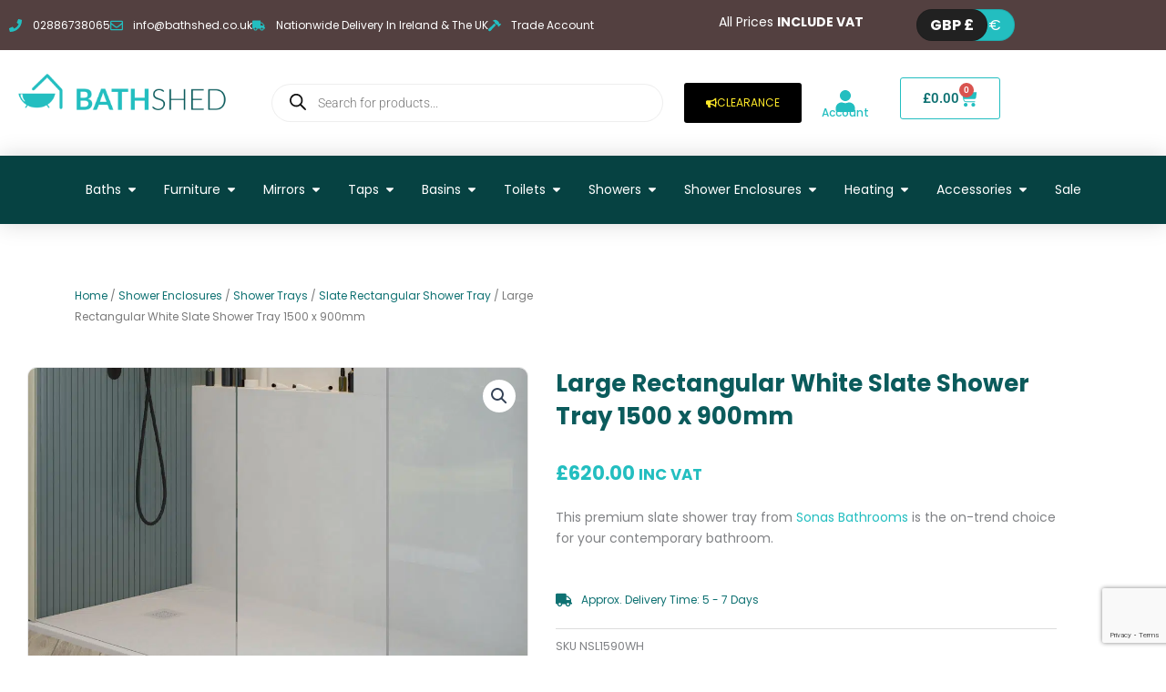

--- FILE ---
content_type: text/html; charset=utf-8
request_url: https://www.google.com/recaptcha/api2/anchor?ar=1&k=6LdBtjYlAAAAAEbHMPpE43sav-a5DcS4MbESZKPG&co=aHR0cHM6Ly9iYXRoc2hlZC5jby51azo0NDM.&hl=en&type=v3&v=N67nZn4AqZkNcbeMu4prBgzg&size=invisible&badge=bottomright&sa=Form&anchor-ms=20000&execute-ms=30000&cb=q6n4nckv64ix
body_size: 48844
content:
<!DOCTYPE HTML><html dir="ltr" lang="en"><head><meta http-equiv="Content-Type" content="text/html; charset=UTF-8">
<meta http-equiv="X-UA-Compatible" content="IE=edge">
<title>reCAPTCHA</title>
<style type="text/css">
/* cyrillic-ext */
@font-face {
  font-family: 'Roboto';
  font-style: normal;
  font-weight: 400;
  font-stretch: 100%;
  src: url(//fonts.gstatic.com/s/roboto/v48/KFO7CnqEu92Fr1ME7kSn66aGLdTylUAMa3GUBHMdazTgWw.woff2) format('woff2');
  unicode-range: U+0460-052F, U+1C80-1C8A, U+20B4, U+2DE0-2DFF, U+A640-A69F, U+FE2E-FE2F;
}
/* cyrillic */
@font-face {
  font-family: 'Roboto';
  font-style: normal;
  font-weight: 400;
  font-stretch: 100%;
  src: url(//fonts.gstatic.com/s/roboto/v48/KFO7CnqEu92Fr1ME7kSn66aGLdTylUAMa3iUBHMdazTgWw.woff2) format('woff2');
  unicode-range: U+0301, U+0400-045F, U+0490-0491, U+04B0-04B1, U+2116;
}
/* greek-ext */
@font-face {
  font-family: 'Roboto';
  font-style: normal;
  font-weight: 400;
  font-stretch: 100%;
  src: url(//fonts.gstatic.com/s/roboto/v48/KFO7CnqEu92Fr1ME7kSn66aGLdTylUAMa3CUBHMdazTgWw.woff2) format('woff2');
  unicode-range: U+1F00-1FFF;
}
/* greek */
@font-face {
  font-family: 'Roboto';
  font-style: normal;
  font-weight: 400;
  font-stretch: 100%;
  src: url(//fonts.gstatic.com/s/roboto/v48/KFO7CnqEu92Fr1ME7kSn66aGLdTylUAMa3-UBHMdazTgWw.woff2) format('woff2');
  unicode-range: U+0370-0377, U+037A-037F, U+0384-038A, U+038C, U+038E-03A1, U+03A3-03FF;
}
/* math */
@font-face {
  font-family: 'Roboto';
  font-style: normal;
  font-weight: 400;
  font-stretch: 100%;
  src: url(//fonts.gstatic.com/s/roboto/v48/KFO7CnqEu92Fr1ME7kSn66aGLdTylUAMawCUBHMdazTgWw.woff2) format('woff2');
  unicode-range: U+0302-0303, U+0305, U+0307-0308, U+0310, U+0312, U+0315, U+031A, U+0326-0327, U+032C, U+032F-0330, U+0332-0333, U+0338, U+033A, U+0346, U+034D, U+0391-03A1, U+03A3-03A9, U+03B1-03C9, U+03D1, U+03D5-03D6, U+03F0-03F1, U+03F4-03F5, U+2016-2017, U+2034-2038, U+203C, U+2040, U+2043, U+2047, U+2050, U+2057, U+205F, U+2070-2071, U+2074-208E, U+2090-209C, U+20D0-20DC, U+20E1, U+20E5-20EF, U+2100-2112, U+2114-2115, U+2117-2121, U+2123-214F, U+2190, U+2192, U+2194-21AE, U+21B0-21E5, U+21F1-21F2, U+21F4-2211, U+2213-2214, U+2216-22FF, U+2308-230B, U+2310, U+2319, U+231C-2321, U+2336-237A, U+237C, U+2395, U+239B-23B7, U+23D0, U+23DC-23E1, U+2474-2475, U+25AF, U+25B3, U+25B7, U+25BD, U+25C1, U+25CA, U+25CC, U+25FB, U+266D-266F, U+27C0-27FF, U+2900-2AFF, U+2B0E-2B11, U+2B30-2B4C, U+2BFE, U+3030, U+FF5B, U+FF5D, U+1D400-1D7FF, U+1EE00-1EEFF;
}
/* symbols */
@font-face {
  font-family: 'Roboto';
  font-style: normal;
  font-weight: 400;
  font-stretch: 100%;
  src: url(//fonts.gstatic.com/s/roboto/v48/KFO7CnqEu92Fr1ME7kSn66aGLdTylUAMaxKUBHMdazTgWw.woff2) format('woff2');
  unicode-range: U+0001-000C, U+000E-001F, U+007F-009F, U+20DD-20E0, U+20E2-20E4, U+2150-218F, U+2190, U+2192, U+2194-2199, U+21AF, U+21E6-21F0, U+21F3, U+2218-2219, U+2299, U+22C4-22C6, U+2300-243F, U+2440-244A, U+2460-24FF, U+25A0-27BF, U+2800-28FF, U+2921-2922, U+2981, U+29BF, U+29EB, U+2B00-2BFF, U+4DC0-4DFF, U+FFF9-FFFB, U+10140-1018E, U+10190-1019C, U+101A0, U+101D0-101FD, U+102E0-102FB, U+10E60-10E7E, U+1D2C0-1D2D3, U+1D2E0-1D37F, U+1F000-1F0FF, U+1F100-1F1AD, U+1F1E6-1F1FF, U+1F30D-1F30F, U+1F315, U+1F31C, U+1F31E, U+1F320-1F32C, U+1F336, U+1F378, U+1F37D, U+1F382, U+1F393-1F39F, U+1F3A7-1F3A8, U+1F3AC-1F3AF, U+1F3C2, U+1F3C4-1F3C6, U+1F3CA-1F3CE, U+1F3D4-1F3E0, U+1F3ED, U+1F3F1-1F3F3, U+1F3F5-1F3F7, U+1F408, U+1F415, U+1F41F, U+1F426, U+1F43F, U+1F441-1F442, U+1F444, U+1F446-1F449, U+1F44C-1F44E, U+1F453, U+1F46A, U+1F47D, U+1F4A3, U+1F4B0, U+1F4B3, U+1F4B9, U+1F4BB, U+1F4BF, U+1F4C8-1F4CB, U+1F4D6, U+1F4DA, U+1F4DF, U+1F4E3-1F4E6, U+1F4EA-1F4ED, U+1F4F7, U+1F4F9-1F4FB, U+1F4FD-1F4FE, U+1F503, U+1F507-1F50B, U+1F50D, U+1F512-1F513, U+1F53E-1F54A, U+1F54F-1F5FA, U+1F610, U+1F650-1F67F, U+1F687, U+1F68D, U+1F691, U+1F694, U+1F698, U+1F6AD, U+1F6B2, U+1F6B9-1F6BA, U+1F6BC, U+1F6C6-1F6CF, U+1F6D3-1F6D7, U+1F6E0-1F6EA, U+1F6F0-1F6F3, U+1F6F7-1F6FC, U+1F700-1F7FF, U+1F800-1F80B, U+1F810-1F847, U+1F850-1F859, U+1F860-1F887, U+1F890-1F8AD, U+1F8B0-1F8BB, U+1F8C0-1F8C1, U+1F900-1F90B, U+1F93B, U+1F946, U+1F984, U+1F996, U+1F9E9, U+1FA00-1FA6F, U+1FA70-1FA7C, U+1FA80-1FA89, U+1FA8F-1FAC6, U+1FACE-1FADC, U+1FADF-1FAE9, U+1FAF0-1FAF8, U+1FB00-1FBFF;
}
/* vietnamese */
@font-face {
  font-family: 'Roboto';
  font-style: normal;
  font-weight: 400;
  font-stretch: 100%;
  src: url(//fonts.gstatic.com/s/roboto/v48/KFO7CnqEu92Fr1ME7kSn66aGLdTylUAMa3OUBHMdazTgWw.woff2) format('woff2');
  unicode-range: U+0102-0103, U+0110-0111, U+0128-0129, U+0168-0169, U+01A0-01A1, U+01AF-01B0, U+0300-0301, U+0303-0304, U+0308-0309, U+0323, U+0329, U+1EA0-1EF9, U+20AB;
}
/* latin-ext */
@font-face {
  font-family: 'Roboto';
  font-style: normal;
  font-weight: 400;
  font-stretch: 100%;
  src: url(//fonts.gstatic.com/s/roboto/v48/KFO7CnqEu92Fr1ME7kSn66aGLdTylUAMa3KUBHMdazTgWw.woff2) format('woff2');
  unicode-range: U+0100-02BA, U+02BD-02C5, U+02C7-02CC, U+02CE-02D7, U+02DD-02FF, U+0304, U+0308, U+0329, U+1D00-1DBF, U+1E00-1E9F, U+1EF2-1EFF, U+2020, U+20A0-20AB, U+20AD-20C0, U+2113, U+2C60-2C7F, U+A720-A7FF;
}
/* latin */
@font-face {
  font-family: 'Roboto';
  font-style: normal;
  font-weight: 400;
  font-stretch: 100%;
  src: url(//fonts.gstatic.com/s/roboto/v48/KFO7CnqEu92Fr1ME7kSn66aGLdTylUAMa3yUBHMdazQ.woff2) format('woff2');
  unicode-range: U+0000-00FF, U+0131, U+0152-0153, U+02BB-02BC, U+02C6, U+02DA, U+02DC, U+0304, U+0308, U+0329, U+2000-206F, U+20AC, U+2122, U+2191, U+2193, U+2212, U+2215, U+FEFF, U+FFFD;
}
/* cyrillic-ext */
@font-face {
  font-family: 'Roboto';
  font-style: normal;
  font-weight: 500;
  font-stretch: 100%;
  src: url(//fonts.gstatic.com/s/roboto/v48/KFO7CnqEu92Fr1ME7kSn66aGLdTylUAMa3GUBHMdazTgWw.woff2) format('woff2');
  unicode-range: U+0460-052F, U+1C80-1C8A, U+20B4, U+2DE0-2DFF, U+A640-A69F, U+FE2E-FE2F;
}
/* cyrillic */
@font-face {
  font-family: 'Roboto';
  font-style: normal;
  font-weight: 500;
  font-stretch: 100%;
  src: url(//fonts.gstatic.com/s/roboto/v48/KFO7CnqEu92Fr1ME7kSn66aGLdTylUAMa3iUBHMdazTgWw.woff2) format('woff2');
  unicode-range: U+0301, U+0400-045F, U+0490-0491, U+04B0-04B1, U+2116;
}
/* greek-ext */
@font-face {
  font-family: 'Roboto';
  font-style: normal;
  font-weight: 500;
  font-stretch: 100%;
  src: url(//fonts.gstatic.com/s/roboto/v48/KFO7CnqEu92Fr1ME7kSn66aGLdTylUAMa3CUBHMdazTgWw.woff2) format('woff2');
  unicode-range: U+1F00-1FFF;
}
/* greek */
@font-face {
  font-family: 'Roboto';
  font-style: normal;
  font-weight: 500;
  font-stretch: 100%;
  src: url(//fonts.gstatic.com/s/roboto/v48/KFO7CnqEu92Fr1ME7kSn66aGLdTylUAMa3-UBHMdazTgWw.woff2) format('woff2');
  unicode-range: U+0370-0377, U+037A-037F, U+0384-038A, U+038C, U+038E-03A1, U+03A3-03FF;
}
/* math */
@font-face {
  font-family: 'Roboto';
  font-style: normal;
  font-weight: 500;
  font-stretch: 100%;
  src: url(//fonts.gstatic.com/s/roboto/v48/KFO7CnqEu92Fr1ME7kSn66aGLdTylUAMawCUBHMdazTgWw.woff2) format('woff2');
  unicode-range: U+0302-0303, U+0305, U+0307-0308, U+0310, U+0312, U+0315, U+031A, U+0326-0327, U+032C, U+032F-0330, U+0332-0333, U+0338, U+033A, U+0346, U+034D, U+0391-03A1, U+03A3-03A9, U+03B1-03C9, U+03D1, U+03D5-03D6, U+03F0-03F1, U+03F4-03F5, U+2016-2017, U+2034-2038, U+203C, U+2040, U+2043, U+2047, U+2050, U+2057, U+205F, U+2070-2071, U+2074-208E, U+2090-209C, U+20D0-20DC, U+20E1, U+20E5-20EF, U+2100-2112, U+2114-2115, U+2117-2121, U+2123-214F, U+2190, U+2192, U+2194-21AE, U+21B0-21E5, U+21F1-21F2, U+21F4-2211, U+2213-2214, U+2216-22FF, U+2308-230B, U+2310, U+2319, U+231C-2321, U+2336-237A, U+237C, U+2395, U+239B-23B7, U+23D0, U+23DC-23E1, U+2474-2475, U+25AF, U+25B3, U+25B7, U+25BD, U+25C1, U+25CA, U+25CC, U+25FB, U+266D-266F, U+27C0-27FF, U+2900-2AFF, U+2B0E-2B11, U+2B30-2B4C, U+2BFE, U+3030, U+FF5B, U+FF5D, U+1D400-1D7FF, U+1EE00-1EEFF;
}
/* symbols */
@font-face {
  font-family: 'Roboto';
  font-style: normal;
  font-weight: 500;
  font-stretch: 100%;
  src: url(//fonts.gstatic.com/s/roboto/v48/KFO7CnqEu92Fr1ME7kSn66aGLdTylUAMaxKUBHMdazTgWw.woff2) format('woff2');
  unicode-range: U+0001-000C, U+000E-001F, U+007F-009F, U+20DD-20E0, U+20E2-20E4, U+2150-218F, U+2190, U+2192, U+2194-2199, U+21AF, U+21E6-21F0, U+21F3, U+2218-2219, U+2299, U+22C4-22C6, U+2300-243F, U+2440-244A, U+2460-24FF, U+25A0-27BF, U+2800-28FF, U+2921-2922, U+2981, U+29BF, U+29EB, U+2B00-2BFF, U+4DC0-4DFF, U+FFF9-FFFB, U+10140-1018E, U+10190-1019C, U+101A0, U+101D0-101FD, U+102E0-102FB, U+10E60-10E7E, U+1D2C0-1D2D3, U+1D2E0-1D37F, U+1F000-1F0FF, U+1F100-1F1AD, U+1F1E6-1F1FF, U+1F30D-1F30F, U+1F315, U+1F31C, U+1F31E, U+1F320-1F32C, U+1F336, U+1F378, U+1F37D, U+1F382, U+1F393-1F39F, U+1F3A7-1F3A8, U+1F3AC-1F3AF, U+1F3C2, U+1F3C4-1F3C6, U+1F3CA-1F3CE, U+1F3D4-1F3E0, U+1F3ED, U+1F3F1-1F3F3, U+1F3F5-1F3F7, U+1F408, U+1F415, U+1F41F, U+1F426, U+1F43F, U+1F441-1F442, U+1F444, U+1F446-1F449, U+1F44C-1F44E, U+1F453, U+1F46A, U+1F47D, U+1F4A3, U+1F4B0, U+1F4B3, U+1F4B9, U+1F4BB, U+1F4BF, U+1F4C8-1F4CB, U+1F4D6, U+1F4DA, U+1F4DF, U+1F4E3-1F4E6, U+1F4EA-1F4ED, U+1F4F7, U+1F4F9-1F4FB, U+1F4FD-1F4FE, U+1F503, U+1F507-1F50B, U+1F50D, U+1F512-1F513, U+1F53E-1F54A, U+1F54F-1F5FA, U+1F610, U+1F650-1F67F, U+1F687, U+1F68D, U+1F691, U+1F694, U+1F698, U+1F6AD, U+1F6B2, U+1F6B9-1F6BA, U+1F6BC, U+1F6C6-1F6CF, U+1F6D3-1F6D7, U+1F6E0-1F6EA, U+1F6F0-1F6F3, U+1F6F7-1F6FC, U+1F700-1F7FF, U+1F800-1F80B, U+1F810-1F847, U+1F850-1F859, U+1F860-1F887, U+1F890-1F8AD, U+1F8B0-1F8BB, U+1F8C0-1F8C1, U+1F900-1F90B, U+1F93B, U+1F946, U+1F984, U+1F996, U+1F9E9, U+1FA00-1FA6F, U+1FA70-1FA7C, U+1FA80-1FA89, U+1FA8F-1FAC6, U+1FACE-1FADC, U+1FADF-1FAE9, U+1FAF0-1FAF8, U+1FB00-1FBFF;
}
/* vietnamese */
@font-face {
  font-family: 'Roboto';
  font-style: normal;
  font-weight: 500;
  font-stretch: 100%;
  src: url(//fonts.gstatic.com/s/roboto/v48/KFO7CnqEu92Fr1ME7kSn66aGLdTylUAMa3OUBHMdazTgWw.woff2) format('woff2');
  unicode-range: U+0102-0103, U+0110-0111, U+0128-0129, U+0168-0169, U+01A0-01A1, U+01AF-01B0, U+0300-0301, U+0303-0304, U+0308-0309, U+0323, U+0329, U+1EA0-1EF9, U+20AB;
}
/* latin-ext */
@font-face {
  font-family: 'Roboto';
  font-style: normal;
  font-weight: 500;
  font-stretch: 100%;
  src: url(//fonts.gstatic.com/s/roboto/v48/KFO7CnqEu92Fr1ME7kSn66aGLdTylUAMa3KUBHMdazTgWw.woff2) format('woff2');
  unicode-range: U+0100-02BA, U+02BD-02C5, U+02C7-02CC, U+02CE-02D7, U+02DD-02FF, U+0304, U+0308, U+0329, U+1D00-1DBF, U+1E00-1E9F, U+1EF2-1EFF, U+2020, U+20A0-20AB, U+20AD-20C0, U+2113, U+2C60-2C7F, U+A720-A7FF;
}
/* latin */
@font-face {
  font-family: 'Roboto';
  font-style: normal;
  font-weight: 500;
  font-stretch: 100%;
  src: url(//fonts.gstatic.com/s/roboto/v48/KFO7CnqEu92Fr1ME7kSn66aGLdTylUAMa3yUBHMdazQ.woff2) format('woff2');
  unicode-range: U+0000-00FF, U+0131, U+0152-0153, U+02BB-02BC, U+02C6, U+02DA, U+02DC, U+0304, U+0308, U+0329, U+2000-206F, U+20AC, U+2122, U+2191, U+2193, U+2212, U+2215, U+FEFF, U+FFFD;
}
/* cyrillic-ext */
@font-face {
  font-family: 'Roboto';
  font-style: normal;
  font-weight: 900;
  font-stretch: 100%;
  src: url(//fonts.gstatic.com/s/roboto/v48/KFO7CnqEu92Fr1ME7kSn66aGLdTylUAMa3GUBHMdazTgWw.woff2) format('woff2');
  unicode-range: U+0460-052F, U+1C80-1C8A, U+20B4, U+2DE0-2DFF, U+A640-A69F, U+FE2E-FE2F;
}
/* cyrillic */
@font-face {
  font-family: 'Roboto';
  font-style: normal;
  font-weight: 900;
  font-stretch: 100%;
  src: url(//fonts.gstatic.com/s/roboto/v48/KFO7CnqEu92Fr1ME7kSn66aGLdTylUAMa3iUBHMdazTgWw.woff2) format('woff2');
  unicode-range: U+0301, U+0400-045F, U+0490-0491, U+04B0-04B1, U+2116;
}
/* greek-ext */
@font-face {
  font-family: 'Roboto';
  font-style: normal;
  font-weight: 900;
  font-stretch: 100%;
  src: url(//fonts.gstatic.com/s/roboto/v48/KFO7CnqEu92Fr1ME7kSn66aGLdTylUAMa3CUBHMdazTgWw.woff2) format('woff2');
  unicode-range: U+1F00-1FFF;
}
/* greek */
@font-face {
  font-family: 'Roboto';
  font-style: normal;
  font-weight: 900;
  font-stretch: 100%;
  src: url(//fonts.gstatic.com/s/roboto/v48/KFO7CnqEu92Fr1ME7kSn66aGLdTylUAMa3-UBHMdazTgWw.woff2) format('woff2');
  unicode-range: U+0370-0377, U+037A-037F, U+0384-038A, U+038C, U+038E-03A1, U+03A3-03FF;
}
/* math */
@font-face {
  font-family: 'Roboto';
  font-style: normal;
  font-weight: 900;
  font-stretch: 100%;
  src: url(//fonts.gstatic.com/s/roboto/v48/KFO7CnqEu92Fr1ME7kSn66aGLdTylUAMawCUBHMdazTgWw.woff2) format('woff2');
  unicode-range: U+0302-0303, U+0305, U+0307-0308, U+0310, U+0312, U+0315, U+031A, U+0326-0327, U+032C, U+032F-0330, U+0332-0333, U+0338, U+033A, U+0346, U+034D, U+0391-03A1, U+03A3-03A9, U+03B1-03C9, U+03D1, U+03D5-03D6, U+03F0-03F1, U+03F4-03F5, U+2016-2017, U+2034-2038, U+203C, U+2040, U+2043, U+2047, U+2050, U+2057, U+205F, U+2070-2071, U+2074-208E, U+2090-209C, U+20D0-20DC, U+20E1, U+20E5-20EF, U+2100-2112, U+2114-2115, U+2117-2121, U+2123-214F, U+2190, U+2192, U+2194-21AE, U+21B0-21E5, U+21F1-21F2, U+21F4-2211, U+2213-2214, U+2216-22FF, U+2308-230B, U+2310, U+2319, U+231C-2321, U+2336-237A, U+237C, U+2395, U+239B-23B7, U+23D0, U+23DC-23E1, U+2474-2475, U+25AF, U+25B3, U+25B7, U+25BD, U+25C1, U+25CA, U+25CC, U+25FB, U+266D-266F, U+27C0-27FF, U+2900-2AFF, U+2B0E-2B11, U+2B30-2B4C, U+2BFE, U+3030, U+FF5B, U+FF5D, U+1D400-1D7FF, U+1EE00-1EEFF;
}
/* symbols */
@font-face {
  font-family: 'Roboto';
  font-style: normal;
  font-weight: 900;
  font-stretch: 100%;
  src: url(//fonts.gstatic.com/s/roboto/v48/KFO7CnqEu92Fr1ME7kSn66aGLdTylUAMaxKUBHMdazTgWw.woff2) format('woff2');
  unicode-range: U+0001-000C, U+000E-001F, U+007F-009F, U+20DD-20E0, U+20E2-20E4, U+2150-218F, U+2190, U+2192, U+2194-2199, U+21AF, U+21E6-21F0, U+21F3, U+2218-2219, U+2299, U+22C4-22C6, U+2300-243F, U+2440-244A, U+2460-24FF, U+25A0-27BF, U+2800-28FF, U+2921-2922, U+2981, U+29BF, U+29EB, U+2B00-2BFF, U+4DC0-4DFF, U+FFF9-FFFB, U+10140-1018E, U+10190-1019C, U+101A0, U+101D0-101FD, U+102E0-102FB, U+10E60-10E7E, U+1D2C0-1D2D3, U+1D2E0-1D37F, U+1F000-1F0FF, U+1F100-1F1AD, U+1F1E6-1F1FF, U+1F30D-1F30F, U+1F315, U+1F31C, U+1F31E, U+1F320-1F32C, U+1F336, U+1F378, U+1F37D, U+1F382, U+1F393-1F39F, U+1F3A7-1F3A8, U+1F3AC-1F3AF, U+1F3C2, U+1F3C4-1F3C6, U+1F3CA-1F3CE, U+1F3D4-1F3E0, U+1F3ED, U+1F3F1-1F3F3, U+1F3F5-1F3F7, U+1F408, U+1F415, U+1F41F, U+1F426, U+1F43F, U+1F441-1F442, U+1F444, U+1F446-1F449, U+1F44C-1F44E, U+1F453, U+1F46A, U+1F47D, U+1F4A3, U+1F4B0, U+1F4B3, U+1F4B9, U+1F4BB, U+1F4BF, U+1F4C8-1F4CB, U+1F4D6, U+1F4DA, U+1F4DF, U+1F4E3-1F4E6, U+1F4EA-1F4ED, U+1F4F7, U+1F4F9-1F4FB, U+1F4FD-1F4FE, U+1F503, U+1F507-1F50B, U+1F50D, U+1F512-1F513, U+1F53E-1F54A, U+1F54F-1F5FA, U+1F610, U+1F650-1F67F, U+1F687, U+1F68D, U+1F691, U+1F694, U+1F698, U+1F6AD, U+1F6B2, U+1F6B9-1F6BA, U+1F6BC, U+1F6C6-1F6CF, U+1F6D3-1F6D7, U+1F6E0-1F6EA, U+1F6F0-1F6F3, U+1F6F7-1F6FC, U+1F700-1F7FF, U+1F800-1F80B, U+1F810-1F847, U+1F850-1F859, U+1F860-1F887, U+1F890-1F8AD, U+1F8B0-1F8BB, U+1F8C0-1F8C1, U+1F900-1F90B, U+1F93B, U+1F946, U+1F984, U+1F996, U+1F9E9, U+1FA00-1FA6F, U+1FA70-1FA7C, U+1FA80-1FA89, U+1FA8F-1FAC6, U+1FACE-1FADC, U+1FADF-1FAE9, U+1FAF0-1FAF8, U+1FB00-1FBFF;
}
/* vietnamese */
@font-face {
  font-family: 'Roboto';
  font-style: normal;
  font-weight: 900;
  font-stretch: 100%;
  src: url(//fonts.gstatic.com/s/roboto/v48/KFO7CnqEu92Fr1ME7kSn66aGLdTylUAMa3OUBHMdazTgWw.woff2) format('woff2');
  unicode-range: U+0102-0103, U+0110-0111, U+0128-0129, U+0168-0169, U+01A0-01A1, U+01AF-01B0, U+0300-0301, U+0303-0304, U+0308-0309, U+0323, U+0329, U+1EA0-1EF9, U+20AB;
}
/* latin-ext */
@font-face {
  font-family: 'Roboto';
  font-style: normal;
  font-weight: 900;
  font-stretch: 100%;
  src: url(//fonts.gstatic.com/s/roboto/v48/KFO7CnqEu92Fr1ME7kSn66aGLdTylUAMa3KUBHMdazTgWw.woff2) format('woff2');
  unicode-range: U+0100-02BA, U+02BD-02C5, U+02C7-02CC, U+02CE-02D7, U+02DD-02FF, U+0304, U+0308, U+0329, U+1D00-1DBF, U+1E00-1E9F, U+1EF2-1EFF, U+2020, U+20A0-20AB, U+20AD-20C0, U+2113, U+2C60-2C7F, U+A720-A7FF;
}
/* latin */
@font-face {
  font-family: 'Roboto';
  font-style: normal;
  font-weight: 900;
  font-stretch: 100%;
  src: url(//fonts.gstatic.com/s/roboto/v48/KFO7CnqEu92Fr1ME7kSn66aGLdTylUAMa3yUBHMdazQ.woff2) format('woff2');
  unicode-range: U+0000-00FF, U+0131, U+0152-0153, U+02BB-02BC, U+02C6, U+02DA, U+02DC, U+0304, U+0308, U+0329, U+2000-206F, U+20AC, U+2122, U+2191, U+2193, U+2212, U+2215, U+FEFF, U+FFFD;
}

</style>
<link rel="stylesheet" type="text/css" href="https://www.gstatic.com/recaptcha/releases/N67nZn4AqZkNcbeMu4prBgzg/styles__ltr.css">
<script nonce="or0tbLt61jpvUHdbYc973A" type="text/javascript">window['__recaptcha_api'] = 'https://www.google.com/recaptcha/api2/';</script>
<script type="text/javascript" src="https://www.gstatic.com/recaptcha/releases/N67nZn4AqZkNcbeMu4prBgzg/recaptcha__en.js" nonce="or0tbLt61jpvUHdbYc973A">
      
    </script></head>
<body><div id="rc-anchor-alert" class="rc-anchor-alert"></div>
<input type="hidden" id="recaptcha-token" value="[base64]">
<script type="text/javascript" nonce="or0tbLt61jpvUHdbYc973A">
      recaptcha.anchor.Main.init("[\x22ainput\x22,[\x22bgdata\x22,\x22\x22,\[base64]/[base64]/[base64]/[base64]/[base64]/UltsKytdPUU6KEU8MjA0OD9SW2wrK109RT4+NnwxOTI6KChFJjY0NTEyKT09NTUyOTYmJk0rMTxjLmxlbmd0aCYmKGMuY2hhckNvZGVBdChNKzEpJjY0NTEyKT09NTYzMjA/[base64]/[base64]/[base64]/[base64]/[base64]/[base64]/[base64]\x22,\[base64]\\u003d\\u003d\x22,\[base64]/Cr8OZwr7DiD8PJ8OJw69DdE03wqjCi8KawrfDisOlw5bClcOxw6LDkcKFXmZ/wqnCmQVBPAXDmcOkHsOtw5bDvcOiw6trw4rCvMK8wrHCgcKNDlfCgzd/w7fCqWbConzDiMOsw7EsYcKRWsKkOkjClCk7w5HCm8OGwoRjw6vDr8KAwoDDvmo6NcOAwo/Cv8Kow51uccO4U1PCssO+IxnDv8KWf8K0c0dwYFdAw54cc3pUa8OJfsK/w7PCrsKVw5Y2X8KLQcKDEyJfIMKmw4zDuVfDq0HCvlfClGpgIcKaZsOew5Rzw40pwpZ7ICnCpsKgaQfDo8K6asKuw7tlw7htJ8Kew4HCvsOrwpzDigHDs8Kmw5LCscK7SH/[base64]/Cs8KLIMOROFDDpsK2w6V2KMKJw7RmwrfDhGxpw53Ck2bDhmfCp8KYw5fCggJ4BMOlw7oUeyfCo8KuB1I7w5MeO8O7UTNtTMOkwo1ScMK3w4/DsWvCscKuwr4qw712GcOew5AseUkmUydPw5QydTPDjHAjw4bDoMKHdUgxYsKPF8K+GgVVwrTCqV17VBlSH8KVwrnDjBA0wqJfw5B7FEHDmEjCvcK9IMK+wpTDu8OJwofDlcO/NgHCusKOXSrCjcOKwqlcwoTDr8K9woJwdsOHwp1Awog6wp3DnHMdw7JmfcOVwpgFA8Orw6DCocO8w4gpwqjDsMOJQMKUw7t8wr3CtSYpPcOVw7c2w73CpnPCp3nDpQcCwqtfVEzCinrDiBYOwrLDu8OfdgpHw6BaJmLCmcOxw4rCuh/DuDfDryPCrsOlwqp1w6Acw57CvmjCqcK8eMKDw5EcXG1Aw6wVwqBeaVRLbcKgw75CwqzDgD8nwpDClVrChVzCkn97woXClcK6w6nCpgAswpRsw49/CsONwpnCt8OCwpTCjsKIbE0Mwq3CosK4UyfDksOvw4cNw77DqMKRw49WfkHCjsOWFifCncKjwo9SdhB8w5NtDsOSw7bCr8O+OUc8wrAHUMOowr15LA5sw75LTUvDgMKJaxXDqHwOLcOYwrLCt8Kjw7XDkMOPw5VEw7/Dt8Kawrlgw7PCosOIwq7CtcOTaCAjwpnCgMOaw7PDqwk9HzdIw7/DjcOoKnPCu13CoMOdRVXCiMOxR8OBwobDl8Ofw6XCrMOJwr1Bw6YLwpJ0w77DlWjCkUDDglfDgsOIw5/[base64]/[base64]/CoBhrwp7Dr8K6wrRddnB+w73CiFDCj8KLBE0gw45PYMKYw5kAwqJlw73Cik/Di1QCw5omwpsMw4jDgcODwqzDicKcwrR5NsKRwrHCqi7DnMO/UFzCtVHDr8OiBiXCnMKkalzCgcOzwpEuMyUdworCsmAtD8ObasOBwqHClSXCisK7WsOswp/CgChBADHCtS7DisKjwp92wojChMOOwrzDmQfDtMKpw7LCjD4owovCqw3DoMKpDSUCLyDDvcOqfh/[base64]/CoMKOwoVXDsOBwpd9YwHCiUEmw7fCn8OUw7/[base64]/CocO4PcO3O2Uyw78FdsOOcMKZw7VzwqTCqMOdczgfw6wYwqnCiSbCosOSS8OJGmTDrcOawqBQwrlBw6nDtCDCnVMvwoJEM3vDr2JQGcOHwrLCok0ew7PCssOSTkQkw6TCsMO9w7bCoMOFVEFmwrohwr3CgQAVZRPDpT3CtMKUwqvCvB5wIsKAJMOxwoXDjlDCjV/CpMKkO1oCw5tOPkHDpsO3cMONw7LDq0zCnsKAw4IkQ0Jkw6TDnsOwwpVswobDjyHClnTDgH0xwrXDtsKcw4nCl8KXw7LCoXMXw6NqO8KDKjDDoh3CuxBYw50MBSYHFsKew4pRLm5DeFTCgl7CmsO5J8OBdT/ChmMqw5FCwrfClUNXwoEWIynCrcKgwoFOw5TCoMOib3ocwpvDosKdw5AAKcOgw5FHw6PCu8OJwpAbwodSw5TCr8KMaC/DoEPCvMOKeRpgwqFJdWHDjMOpcMKXwpJKw717w43DqcK8w75MwpLChcOMw5/Cj0hLXgvCgsOIwpDDq1JrwoZ2wrnCn0J6wrDCpwnDj8KRw5VXw57Dn8OFwrtTXsOHAsO7worDrcKwwqt2cCA0w4p7wr/CqCXCuiEFWh83NGnDrsKSVMKmwqEhD8OQd8OETDQXcMO0NDg0wpJ/[base64]/Cg8OXwobDhMK6w7HDmXU3w7jCjy7CtMO3wpFFHB/DssKcwoTCvsKkwqV1wqTDqhcYT2bDhTDCv1EuZCfCvww5wqHCnQsUJcOtOFZrJ8OZwqLDg8OOw7fDp0oxXcKeOsK2IsORw6QFL8OaLsOkwrjDsmrCr8KPwqhiwr7DtjcZTCfCrMOdw5onACMHwoddw40YEcKcw4rCtDkiw6AEbRfDpMKawq9Xw7/CgMOERcKla3VmED1GTMO+wpLCj8O2bw17w78zw7vDgsOOw7EBw5jDtzkgw6HCvSPDnhbCrsO5w71XwrfCj8O5w6wdw6/DmsKaw4bDs8OkFMKrKmXDr0EOwoHCg8KWwqJiwrvDnsOJw5cPJxTDo8OZw7gPwqdewovDrANWwrodwrfDj1xVwrNdKmHCusOXwphRKS8Lwr3ClMOpNVdWNcOaw4YZw4wccg1aYMOqwqgCDk5LawoiwrhwXsOqw6J3woMcw7/CucKaw6ZROsKwYHbDt8OCw5PChcKPw4ZrUsOqUsO/w57CmhNEVMKRw5bDlsKBwoUewq7DrTkOZsO8IGpQCsKaw6AzRcOzUMOZBVTDpk5aJsKudSXDgcO/VAfCgsKlw5PDnMKkFcOywo/DpADCtMOLw7vDgBPClEjCjMO4ScKYw4sZahZIwqgYDhU2w7/Cs8Kww5zDt8Kowp/Dr8KEwowVRsORw5jCr8OVw5InUQvDpWQQLnk5w6ccw79dwpfCn33Dl0cBPCDDhcOFUWTDiA/[base64]/DocKzwrUqw58TOMKVdsKOwp/Ch8O4TG5lwpNpesOjLsKXw4nDu1NaMcKjwpJQGwQYE8OXwp3CsWnDiMKVw6jDjMKNwqzDvsKCBcKzfx85QFrDtsKnw58LFsOCw6rDlXzCmcOYw53Cs8KPw6/DrcKYw6nCrcKWwpwXw45lwr7CtsKHZVjDqMKfJxJ3w44ULWUWw6DDkVLDiXnDjcOFwpQqQHDCmRREw6/CrFLDgsKnRMKDXMKPJA3CqcK5DETDoXpoesKJc8Kmw40zw7VpCANBwoB7w4k7Z8O4McKEw5QlFMOcwpjCvcKJFVRHwqQww4XDlgFBw67DisKsERHDgMK9w4M+H8OOHMKlw5HDiMOxA8OUZSFOwrIYAcOSWMKSw7rDgiNrwo4wEzR/w7jDq8KRNMKkwq8kwofCtMOWwrvCnXpXF8O3asOHDCfDmlrCtsOzwoDDosKawrDDjMOuI3BHwpcnSi4xacOvYDrCtcOqUMOqbsKtw77CpEDDrCoWw4Few6pMwqTDt01kOsOLwq3Cj3scw6dUAsKqwp7CnMOSw5BqEcK+ASBgwpPDp8KGAcO/csKCCMK/[base64]/CrsOLwpgNclDDgFU+HsOewr4JwpTDqMKCwrx7w4coPMKGEcK8wroDKsODwrzCpcKZwrVlw5NWw4s7woRlR8O1w4xOQWzCq28yw47DsS/CuMOzwpcWIFzCvhpdwqAgwpMNIMOTRMK6wq5hw757w7ZYwqJUfh3DkBXDmHzDulAhw5bDkcKNHsOBwpfDn8OJwrrCrsKUwobDiMKLw7/DsMONFG5ebXVywqbCljFmdcKzIcOgKcK+w4ERwr7DhixWwoc3wqhrwr5ufWgJw5oub3QtOMKoIcOmEmQ1w63DiMOWw63CrDILdcOSfmvCr8OWPcK2WE/[base64]/DhcK5ZR8kFAE/wq7CsmFgFcOewrtaw6REwojDtl/CsMOCacKEGsKpB8O5w5Z+w50fKVZDaxl9w4AwwqdDw4w6ZELDvsKpbsK7w5FdwpLCt8Kow6zCrWRNwqHCjcOjIcKrwoHCkMKiO3vDkXDDkMK8wrPDksK2ZsKROQrCqsKHwoDDgV/CncOXF03CpsKVNho+w78JwrTDkUTDijXDo8K6w4VDHETDnQzDqMK/esKDTMOnT8KGaQvDh2NPwrleZsOnARJ9elBHworChcKLEHfCnsOBw6TDi8OSAVcieRHDosOiG8O+WjgdG09awrrCtxpswrXCvsObBVdow4/CqcKNw7xtw4k0w7TChlg2w40CDTJpw6LDo8K3wqbCrmLDvgpBdcKwF8Oiwo3Do8OIw5UqE1lbYycxdMOBRcKmMcORBnjCk8KVI8KWeMKewoTDt0HChAwbfEUiw77DmcOJCSzCp8KkIm7Cm8KnCSnDuA/[base64]/[base64]/[base64]/CmsKOw5fDiQ7CnsOKwpjCiBfCuMOIFMKIblzCijLClFnDrsKQcFtdwrDDh8Ofw4B5fRNuwozCrHnDsMODVRDCusOEw4jCmMKBwrnCosKlwqkawovCqUPChAXCmlDDlcKOchTDkMKBJMO+UsOUDE5Nw77CrV/DkCEkw67CrcOIwpN3CcKCe3V5GcKzw4IAwr7CocOMAMKnfBVnwo/DhmbCtHonNyTDqMO/w41qwpp+w6zChCzCtsK6ecKIwp57LsKiKsO3w5zDgWdgGMO7cRjCrxTDqzI/QcOtw6rDuT8sdcOAwoROJsOvSSXCvcKmEsO0TcOqOQ3CjMOYF8OqPFcudjLCgMOMIcKcw4xBDWZgw647QMK7w4PDjMOsOsKlwolYZXPDr0zChXduKsK4CcO+w4rDog/Dq8KPN8OwGX7Ct8O/Cx4PZjDDmQrCvsOlwrbDmmzDnB96w5J6YQEaDUZzKsKewofDgTzDkBDDn8OewrQWwoN6wpEYR8O7b8Ovw6NEAiZOOFHDv18UYMOUwq8Hwr/Cq8K7DsKQwobDhMOEwo7Ck8KqM8KHwrdYVcOJwprCvcK0wr3Dt8OFw5A5DMKzc8OKw5fDjcKew5ZawpTDjcOZWzIADR8cw4ZtTCwDw7JCwqkibl3Cp8KGwqNCwo5BRBDCgMO8CRLCpxxfw6/CjMO6VnLDkwYsw7LDsMKjw4bCj8K/wp0uw5tgOkJSMMOaw5DCuUnDlUVmZQHDnMOcYMOkwrjDrsK+w4nCmcOaw5HCnwhIw559AcKoecORw5nChmYqwqElfMKcGcOEw7XDjsKPw55/G8KJwp9LAsKgdCxsw4/Co8OTwrnDlw4xVlV2EcKZwozDugtbw74YDMO7wqRvWsKww4rDoGpiwpsFw6hfwrkhw4jCj0HCicKjXgTCpUnDg8OeE2fClMK+fS7CncOvd3NWw5/Cq3HDksORWMKUfBDCuMOXw7LDnMKCwo7DlFYbVVIAXsKEOnx7wptPV8OowpN/KVx5w6/DvwBLCSVtw7zDvcOwHcOnw7Vjw7VNw7UVwpTDp3ZjBzRoJTIqD2rCpsKwGywKEG/Do2zDpSrDgMOUDUJOOW4fRsKYwqXChmMOICAMwpHCtcOGHMKqw40WbMK8NVsTPVnCuMKLIg3CoRdPcsKgw7bCvcKtSsKBAsOWPAPDt8KEwoLDmj7Dgz5gRMK7wr7DssOVw5xMw4YBw77CuUHDjxVoBMOWwqTCjMKJKgx8U8Kqw55/woHDlnXDuMKMYEcYw5QfwrtAUsKcaiwPeMO4fcOew7nCvTcywrFGwonCnGQVwqA6w7jDrcKVRMKLw6/[base64]/DisKZw7J2wrnCqMO8BsOhHsODYDbCs8OhwoVgwqMXwpw/RgDCsRXDuyV6EcOoCmvDmsKxdMKRan7DhcOYEMOhBUHDrMK5JjDDiDnCrcORPsKKZzrDpMKmOXRLaVtHcMOwOx04w6x5S8KHw48fw5nCh34JwpHDk8Klw7bDkcKwHcKrTSIgHBQ4di/DhsOuOkcLKcK1bHjCvcKcw6DDsWESw6XCp8OzRi4YwqkeL8OPIcKbWRbCgsKrwqcvOl/DmsOvGcOmw5QbwrvCixDDvzvDuwYVw50cwqHCkMOQwqkNIFvDvcOuwqrDvjlbw6rCvMKRKcOCw7LCuRLDlsO6wo/[base64]/CrcKnw7XCtMO7wqnCsxtMFMOJRgXDgcKMwrtRG2TDgB/[base64]/[base64]/[base64]/CmWYPQGzCkMKIwrAvw6h/eMO/bwLCq8Osw6nDnMOPX2jDkMOTwo92wpZqHn9PRMORdVY+wozDp8ODZgoafmNjL8KdZ8OMPirDtzkXdMOhGsOhZwYiw67DpsOEdsOiw6tpT2rCv0pGZ3XDhsOUw5HDrj7CmyrDvUbDvcO4FQ8pQ8KNV39ewpIEwp/CvMOgOsKtO8KmJgROwoPCi0wiYMK/w6HCmsKFCMKXw7XDiMOSXk4OPMKGB8OdwrHCmG/[base64]/DoAZIGcOSw6XDtCnDiUUzE8K2wr5hwqFzWgzChm4aRcK2wrjCg8OHw6FKasKeHsO4wqhXwoU9wo3DrsKdwp8tUUnCscKKwr4iwrpFGsOPesKhw5HDgBMHNMODG8KKw53Dm8ODZAJzwonDqQzDo2/CvStmFmc/DwTDo8OKFywjwrPCrl/CrzvCs8O8wqrCk8KkVR/[base64]/CnBDDmMKyGDpIwr3CvQrDg0bCl17CmHDDmgnCocONw7tcMsOjQ2djCcKlfcK6TR91JSzCjQDDtMOww7bCqGh6w6g0GFwzwpVLwpJ1w73Ct0TCk39/w7E4EkfCt8Kfw6nCpcOcBwloY8OEQXEswow1ccKzesKuI8KEwpMmw7bDkcK7wohuw7lpHcOWw4vCuXvDjj5Nw5PCvsOLYMKfwpxoCnPCjibCs8KSF8OzJ8KjEl/CvEkhLMKjw6PCisOxwpBTwq/ChcK2PsOeDXl6HsKsRXdbaiHDgsKXwp4Rw6fDvSjDnMOfYsKQwps5bMKZw6PCosKlTALDuELCp8K8QsOCw6HCtgPCrgIAHMOSA8KSwp/CrxDDucKCw4PCgsKLwoBMJBDCg8OaPl8jQcKNwpg/[base64]/DhcORXsOdw49GOSDCusKxPAQ1w5dRBMKawobDgzDCrErCnMOIBn7CsMOFw67DnMOeM2LCjcOow6YIQGzDmcKlwph+wrHCl3FTXWDCjnPCusKIbRjCqsKsFXNCCsO7dMKPCsOrwqs8wq/[base64]/ClMOCw5LCsUEDw47Ci3xXw6jDuSHDoyALMD/DrsKuw63CjsK6wqFdw7rDlhbCkMOnw7DCqmnChSHCr8ONektvBMOswopfwoPDrxpUw414wp5ME8O0w4gdTnnChcK8w6lJw74PecOjEMKqwqdmwrkGw65uw6/CnlbDnsOrUGzDnDtKw6bDssODw6lqJiDDiMKiw4tDwo1LbBLCtUx6w6rCuXMawq0cw4vCrjDCucKidxR+w6g6wq5pGMOKw5QGw7PDisK2UzQ8cBlfaCRbUjHDpMOVF3lDw6HDsMO/w6vDpcOtw5Btw4LCgMOsw6zDgcKsIWB1w4pUBsORw6HDqw7DocOaw7c+wp1/IsOdFsK9cW3DusKqwrzDvk0ubQ8Uw7gcccKcw73CoMO7WmlYw4lPO8Obcl3DhMKBwpRzB8O+cV3Dr8KJBsKaD1wFVsKUNQcCUAURw5fDicOgC8KIw41CZVvCl1nCqsOgeB41wqsDKMOeAxrDr8K9dxtew67DncObDgltKcKbwqJPOydSGMKzQl/[base64]/DhMOQTcK0PRDDp3IewqMtwpBxT8Osw7rCuAs9wohRD213wprCkV/Cj8KZRsONw4/DsiJ3Wy3DnGR2bVfDgnB9w6EqfsOBwrU2NsKQwolIwrI+BMOmAsKqw6fCpcKWwpUKBVjDhUbCrUcId385w64+wovCncKbw5UVScOtw4PClC3DnS3DlHXCvsKowqZOw4jCmcOaNMOmNMKMw7Qgw71gPh/DhsOBwpPCsMKMPWLDr8KLwrfDihNIw6Qlw5J/[base64]/UA5Rw7nDkMOobzgNwrTDg8K3WcKrw6zDiEchJBvCvMOTLsOsw67DpwDCpMKjwr/CmsOwFnRHRMKkwpcQw5nCkMKGwrHChRXCjcKywqgWKcOYwrVCQ8OEwptbB8KXL8K7w55hBsK5E8OTwq7DoCYaw4Naw54pwoIfR8Onw5RMw4giw4d/wqDCm8ONwqt4FVHDi8OMw5wnQsO1w4Axwrh+w6zClH3DmGoqwr3CkMOgwrE/wqgWB8KSHMOkw7LCtBXCh2HDlnPDosKtX8O2NcKQN8KyAMOuw7h9w6zCjcKvw4DCosOcw4XDkMOTVycrw4REcMOzMDzDlsKoQw3Du3tiXcK4DsOCb8Kmw5lZw5kLw4MDw7FlHH4ffSjDqn4Qwp7DhcK/fC3DsC/DocOYwo5GwqPDhXDDi8KGS8KBOjYhO8OlTcKDMjnDuETDqQxLY8Kbw6/DmMKXwrfDkgzDtcKkworDp0TDqwlNw6QJw7cWwqFhw4nDo8K/w5PCi8OIwpUkZTwgDlvCgcOwwoInf8KnbGMjw5Q6w53DvMKBwoI6w71GwpHCosOvw4TCjcO/w5QnLm/DhBXDqzsHwosNw4RYw6DDvmoMwqgpT8KqcMO0woLCsVdIZMKkY8OJwog7wplTw7otwrvCuGcQwrxpOzpedcOhZMOewqPDlH4Pa8OLO2tzBWRdMgwdw73DoMKbw7VUw6dnYR80b8KJw4Nqw50Cwq/DvSlew6nCj00Bwr3CvBgDHBMcKAUwTABQw6EffMKdZMKPIT7DrALCn8Knw5c8HDbDvGZTwrXCgsKjw4nDs8Kqw7XDssOJw7ssw5jCixPCucKCZMOEwottw7lTw4tJHcO/ZWzDoFZew4zCtMOqbXfCpFxgw68PBMOXw6vDh1HCicK6aizDiMKRcVvDuMONEgjCiT3DgHwMfcKWw74CwqvDkgjCi8KRwqLDnMKgR8OcwpF0wpDCs8OvwpxIwqXCs8KLQsKfw7sDV8O7Zgd7w6fDhMKowqovDlXDo1vCjw4Segdgw7nCg8O/[base64]/PcKgwo4KSxTCiWbCtWxMwpRGw7nCuTPCrsKbw4fDpC/[base64]/CqyrClsKlV8OwwpbCnw1/wofChcK2EsKwHcO6w5dYCsOoQm4ZNMKBwpdtCnxvQcOcw7VuO11Zw5XDmEE1w4TDlMKqS8KIbUTCpnRmGT3DrTNyIMONaMOhBMOYw6fDksKMIwctacK/XTjClcKZwrZoPWc4bsK3DRFkw6vCj8OBbsO3McKLw43DrcObH8KTHsK/w6zDncKiwq0PwqLDuCtrQ11uf8KLA8KjaFvCkMOsw6JKXx0Cw5nDlsK+ecKeczHDtsOTMHVSwrleT8KhDsONwqwRw754EsOTw7sqwoYjwrTCg8OxDhtaCsO/OmrCuWPCisKwwrpiw6ZKwohuw7DCr8O1woTCsiXDpQvCrsK5XcOMIEpza0bCmSLDkcKlTkoUexhuDVzCuytXcn02w7nCvMOeO8KMQFYcw6bDnCfDgjTCt8K5w7LCgTR3WMOiwoZTT8KAQAvCnw7CrsKZwq5VwprDgEzCicKLbEwaw7bDrsOcRMO/MsOswr7DsVfCkUw0VF7CjcO3wqLDocKCGHPDmsOHwp/[base64]/DnMKSO8OCbcKHZMKIwqLDhsOKWHZQCD3CuMOLU1PDmmTDqSIzw5RiJsO5wrVXwpnCtXlJw53Du8KGw6x0P8KTwpvCswDDusKFw5pGAxInwpXCp8ODwpnClhYpd2c0EUPClsKvwqPCjMOlwpkQw5Z0w4HChsOhw4NYZW/CtHjDpEQISUnDmcK6JsK6P1Z1w6XDunhhCW7DpMOjwpQcccOfUyZHZW4TwrpOwrTChcOxwrTDmSAYwpHCmsKIw7rDqQILG3IawovCkDJRwoYFOcKBccOUBxlXw7DDo8OqcBkwfDzCpsKEZQXCs8OFVR5pfyEnw5tYdkTDq8K2RMOSwq9/wobDrMKffWnCkGF2UhtQIcKjwrzDn0DCg8OQw7g4bWdFwq1OCsK/[base64]/Do8O4w67Ch3TDjlrCv396b8OFY8Oswrp+JW3CplJYw6BewprCrCR2wpjDlzbDnXhcdDrDqn7DszR7w7AXT8KLacKkJU3Dj8OJwr/CucOfwqzDtcOQWsKuYMKGw557wo/DosOFwrwdwoDDhMKvJEPDsRkRwofDvjTCkVDDl8KZw7kRw7DDoVfClBoYNMOPw7TChMO+OgPDlMO3wqsJw7DCpmfChMOyXsOYwobDu8OzwrUBHcOEJsO5w6XDhhzCqcOYwp/CmRPDumldIsOWX8KiSMK5w40ZwrLDmgcREcO1w5vCh0QTLcOlwqLDnsOzK8K1w4LDnsOHw713XXVUwrRTDsKww7TDnR80w6rDi27CtADDksKlw5sNR8K+woRQChhfw5/[base64]/[base64]/[base64]/Dig5wBsKSwqPCkSVYV1PDryLCpcKiwpM5w44ocihwccK3w4FSw6VHw6tLWh8zT8Otwpxvw6HDhcOeM8O0UFFkf8OrAg9FWDfDicONFcOgM8OLRcKqw4zClcOyw6o4w7Mrw5HDlVp/ThtZwqHDksKhwpRRw7w1YXEow5LCqGbDs8OoPnbCgcOxwrLCjC/Cu2bDoMKRMcKGaMKiRsOpwplmwpB8OGXCo8OkWMOUOSoJRcKnBcKVw5zDvcO1w5VJOXvCksOIw6pfRcK0wqXDknjDkFViwrghw44Awq/CiFNjw5/[base64]/CiMOsw7o8CABABQPDlV/Cp8OVUG5Bw4xzfTLDicKgwpVtw7dhIsKDw7dbw4/[base64]/[base64]/w7HDgmvCoW/CocOpJcOGw7k4wopPQ0/Crx/DqSJhSjbCmVXDqcKaJBTDknlyw5bCvsOKw7rCiVs9w5pOEm3CvzBFw7rDlsONHsOQTy09K2zClgXCmcOewovDjsOZwpPDlcO3wqMgw6zCoMOQBx8awrxcwrrCpVzDs8O4wphebsK2w6c2VMOpw5Vew50jGHPDm8KCHsOOX8OwwoPDlcOxwqVrb3E6w5/DmWRHEH3ChcOsMDlEwrzDusKUwo0zWsOtA0NGLMKcB8Olw7nCjsKrJcK8woDDs8OtfMKPJsOfZCxcw6EXYzsHHcOMOXp/WyrCjsKTw5wmZmxOGcKiw7DCgCkKIx5eWMK7w57CgsObwoTDm8KrE8Ovw47Dh8KNUFPCrsOkw47CosKAwp9WY8OmwprDnmHDuB3DhMObw7/DhG7Do2guKWwXwqs4LMO1dcOdw6YOw4QPw6rCicKHwqYCwrLDt1IKwqkMHcKEfC7DiAwHw4RmwoYoFB3CtlchwpRAM8OIwrUJScOHwqlLw5dtQMK6XVg+L8K/GsKGdBs2wrEkOmDDkcOTVsKqw4fCjl/Dt2fCl8KZw5zDqGF/[base64]/VT9/M1zCmMKvwoRfw5piw61Iw7LCvMKPU8KqbMKuwph6MSxvU8OkYX8twolBQRM3wqVMw7FiaVZDOy5Vw6bDoRjDtyvDvMOHwrpjw5zCvw/CmcOrW3rDk3h9woTCpiVvaRjDvyxkwrvDiHcMwqHCg8Odw7PDpDnCqzrCpGp/a0Mtw6bCqjtCwp/Cn8Olwo/DtVE4wqldMxLClzluw6TDr8OwGHLCiMO2T1DCsTLCosOow7zCocKvwq3Dn8OufUbCvcKEOAM7OMOHwoLDoxxKa3gjTcKTHcKcRmXChFzCmsORWwXCtMKvKcOCYsKZwpxxBcO6f8OmFTspNMKswq5MYWTDoMK4csOjEMOdeTXDmcOww7TDt8OfFF/DgDVRw6YZw6vDucKow7ZLwqprw4rCicO2wp07w6QHw6gFw63CmcKowo/DnyrCp8O4JTHDjn/CugfDhh7DjcOIBsODQsOVw6jCnsODeC/ChMK7w6cdazzCjcODR8Kad8Ora8O0ZRDCjA/DrCrDsiEiP2gDdHMhw75Yw6zChhXDs8KuU2kxNCDDg8KXw701w4NDfinCocOUwp3DlcKFw4DCow7Cv8OYw4c2w6fDrsOzw4U1Fw7DrsKncMK2PMKnacKRSsK1McKtNhobQUbCjkvCvsOKVSDCjcKkw67ClsOFw5/CoTvClgkBw6vCtlw2Qg3DuGYcw4vCj2fDiBYFIwDDsgshKcK9w6U8FXXCrsOwCsOewrHCkMK6wp/DocOAwqoXwowBw4vCtQ4AIm8oD8KAwpFIw7VBwqIdwq3CrcO6GsKcA8OseEMociIbwqp0L8KoSMOsT8OGw4cBw4Uuw6/CnAhIdsOQw7rDgcO7wqIhwrDDvHrDi8OcWsKXNFsQUHnCrMOiw7fDmMKowqfCohXDt24rwpc4Q8O6wo7CuQfCisK3McObaT/Dj8KAZ0RhwpzDn8KuXRHChhA+wrXDilk9cWZ4H1tLwrtnXTtGw7XCmBVPaXrDj3/[base64]/DqsOow4F/w7gCGsOPRHLCoMKwwpzCocKEw7FGMsKMR2rCssKtwrHCulN+F8ODCSLCsyXCmcO2enYmw5NiE8OTwrXCrGFTKV5pwo/CvlPDjsKFw7vCsyLCg8OtJC7DoEQUwqhqw7LCrRXDm8OkwoPCm8OPe0w/PcOtbHQWw6LDtsOieQESw6wbwpzDuMKdQ3omAsOUwpklJ8OFEH8pw47DpcOGwp5hZcO8ZsK3wo4cw58hfsORw6s/w53CmMOWFmbDq8KtwoBGwop6w6/CjsOgLk9pNsO/IcK3NlvDpAHDl8KUwowqwrFgwrrCq0o/SFPChMKtwrjDksKhw6DCiQo0AVomw7Eyw7DCk2d0K1/DvnjDs8Oww6/DvBLDh8ORJ2DCtsKjZRnDq8Oqw5ELWsOrw7DDmGfCpMOjLsKsecOSwpHClEXCgsK/[base64]/RMOOCVDDgFvCvsOkwrVJWMKBQncsw73CjMOpw5dlw5vDscK6ecOOCBl7w45pB11ZwpB/wpzCvRnDnQvCvcKFwoHDksK1dBTDrMK0VW1ow4TCuTQjwog/XA96w5LDksOvw5LDlMK1VsODwqzCi8OXZ8OndcOAAMOKwrgMV8OrPsK/[base64]/DvcOBwp1xVCoGw5FVwrbClMOQwqbDmsKuw7cMDcOfw44awobDqcOzN8Kfwq8PFHHCihTCrsOJwqnDvjUzwrg0CsKOw6fCl8KvX8OgwpFsw5PCiAIwA3VSC1huYVLCksOaw69URFjCosO4byzDh0tuwoDCm8KYwqbDjMOvQABmeTx0awwdZk/CvcOvGldawpPDmwXCqcK4NVEKw5wFwrIAwp3CicKewoRCaVcNHsOBWHYww6lYIMKcfxjDq8OZwoBkw6XDpsO/SMOnwoTCrUrDsXp1wpzCp8Oxw7/DiQ/DicObwpXDvsOVK8K2ZcKzVcKmw4rDj8KTKMOUw7/CjcOrwrwcaCDDt0DCr0lOw45JAcO3w7FmDsK1w7ElUsOEHsO+woBbw5RmelTCksKwZmnDrwTDokPCu8KUFcKDwqgtwqHDhjJ3PBQzwpJuwoMbQMO2VljDqxdCenLDssK5wqdzXsK6bsK6wp8CfsOxw7N3E38dwpzDnMKJO1/[base64]/Duj9jaMODHMOFwqLCr0lbwrDDiwUJJnHChiYDw7Iww4TDjhtOwpgyGA/[base64]/wqbCmCPCtsOAFiVPKMOWwoIaSDAvw6AfZlUGL8K9AcOFw6HCgMOwAi5gJBkHecKIw4NAw7N8KCvCuTYGw7/CrEYuw6wZw7DCtEIaUVrCvMOZw6RqacOpwpLDiyvCl8ObwpvDuMKgdcOgw4fDsR9pwpYZRcK/w5fDqcOrPkwGw5XDsHjCgsOVNSjDisKhwo/DocOdw7nDoUDCmMKRwpvDmjEwGXRRQCJNVcKPFVNDWBwgdxbClBfCnRlwwpnCnAQ+LsOMw7g9wr7CqT3DrTTDocK/wpU4MVEMZ8OXRjLCnsOSJCnCgsOYw51kw7QzFsOUwo15Q8OfTDQ7YMKSwoPDkBM/w6rCmB/[base64]/DsE3Do8KiwpDDpjTCmBTDksK5Y8OMPsKzwocwwrcuCsK1wpcFb8Omwr81wofCrGLDjUp1MyvCuxlkHcKFw6PCicO7c37DsWhwwo5kw7IBwp/ClA05U2nDtcKTwoYawqLDkcO1w5pHZ097woLDl8Oswo/[base64]/[base64]/DqMOvwocKAsO/FX3DusOMwrnClFw9LMOTwqpKwr05w6zCtDoVPsK2wrFEH8O7wrcnC1pqw53DtcKBCcK7wpPDicKWCcKWBRzDscO2wpZQwrTDr8K7wqzDkcKdX8ORIgcnw4AxRMKIfMO1Vh8awrsQKCXDl0AOcXt5w4HCh8KVwpx/[base64]/DkjYXMTchwohpw6lzUFDCrDBQw4/DsMOhTAdYPMOEwpbDsVQcwoJQZcK0wqw2TlvColXDucKTaMKyaRMtHMOWw712w5/[base64]/w4HDkS/DqcOPw53DqcO8VcK5A8KAYBIRwoHDqSPCuhPClQFhw4New5bCsMOPw6l+DsK1XMOJw4nDnMKrZMKFw6bCgH/Cs2HDvAzCp0FjwoF4ecKUw5FiTkoawobDqEBCcDDDngvCkcOuaWFmw5LCqDzDuHMrwpFQwonCjsO/wr1mfsKiPcKcXsOAw54GwoLCpDAKD8K9HMK9w7XCmMOywo/[base64]/DrsOnw77DocOxw4PDg2nChsOWDcOGaxTCvcOMLsKGw6UFGEplCMOlfsKScxZZSkDDjMOGwrvCo8O6wpxww4AYIhfDln/Cg0XDksOqwojDsXg7w4RFeBU0w6PDrB/DrA8xH2rDnxxUw7PDvCfCvMKlwrDDsmjCjsKow6E5w7w4wroYw7vDtcO4wovDozlWTwtTYjEqwrbDuMKqwobDm8Kuw5vDr2DChko/[base64]/CsMOVYCLCk3bCtsKlTcOqUV7Dg8OYPjwrblQuYUZOwovCkizCgxRzw67CigLChEhbIcKWw7vCh2XDrCcow5fDk8KFNy7CucO6dsOKCHkBQGzDih9dwpopwoLDvifDmiQHwp3DtsKgQcK7KsK1w5XCmcK9w4FSWsOXfcKlBC/CtSTDjB4tURbDtMK6wpAmcFZHw43Ct2kYd3vCkms3asKsA3YHwoHCo3XDpmgFw4QrwpF+LCLDpsKGBlcpODtHw6fDihxwwrHDu8K5Xz/Cp8K0wqzDiwnDtDzCtMORwp7DhsKJw6kyMcOewr7CmB/Do3TCpmXCjTFgwoo1w7/[base64]/DhmnDnQLCtEnDp8K/[base64]/[base64]/Cq1cUw4c3w7TDqMKEwoBzHMKKw7Jvw5EAKBQCwpNGITg7w5jDrinDucOyDMODGcOiWjMeXhVJwq7CkMOtwphPXcOnwolhw5oWwqLDvsOkSyFVNgPCisOvw7HDkh/CtcOgE8KqCMOaAizClMKdPMOBFsKBGiHDizx4bHzCjsKfLcKGw63DgMKzNcOJw4sXw6scwqDDhRFcYCfDhUzCtCBlDcOiUcKjAMOWF8KeDMKmwpMEwpfDmyTCssOKR8OWwpLCtS7Ch8O8w4JTelQdwpoqwq7Cml7CnjvDvWU/EMOpDsKIwpZQG8O/w5NtVmrDoG1ywrHDrSjDizp5QAnDoMO7P8OmMcOXwoQZw4ItYMKHLHJgw53DksO4w47DscKjak55C8OdbMOPw77Dt8OJeMKILcKPw59AHsK/McOKAcObY8OrUMO4w5vCqzZIw6JPUcKUKmwNM8KfwqfCkT3CrwtFw5vCj3TCusKbw4DDkA3CmsOQw4bDjMKIfcOHMwfDvcKVC8KJXD5TYzBDUinDjntDw7zDon/DgE3Dg8O2BcK0YHkjKmPDmcKXw5kmIgDCvsKmw7DDoMKEw5UqBMK7wod4aMKgKcKCU8O1w6XDlcKNA2zClhNaCBI7wpQ8L8OjCzxDQMOMwpLCkcOywoplJMO8w5zDjQ0FwqPDvsO3w47DvsKywqtawqbCiwXDjzbDpsKMwqzCsMK7wp/Cj8OIw5PCncK1AT0/NsKxwotewrUAFDTCkCLCrMOFwqrDv8OSLsK+wr/CmcO/JxYsaykLVsKja8O5w4HDpUTCqxwRwrHChsKYwprDpz7DoXnDoirCtnbChEMXwrokw7sMw7Z9w4HDmRMwwpdWwoXCv8ORccKUwow1WMKXw4LDoTfCvWpXa0JzMMOYO0rCgsKlwpFeUzPCqcKzI8OofghTwo1Bb3FmYDM1wq9ibGQ/w4M1w5NAYcOww5NsZsOzwrDCjA8lSsK7woHCrcOeVMOKZMO6cVbDmcKJwoIXw6lvwoluRcOPw7Fuw47CrcKAS8K8MULDocOuwpPDgcKrb8KT\x22],null,[\x22conf\x22,null,\x226LdBtjYlAAAAAEbHMPpE43sav-a5DcS4MbESZKPG\x22,0,null,null,null,1,[21,125,63,73,95,87,41,43,42,83,102,105,109,121],[7059694,299],0,null,null,null,null,0,null,0,null,700,1,null,0,\[base64]/76lBhn6iwkZoQoZnOKMAhmv8xEZ\x22,0,0,null,null,1,null,0,0,null,null,null,0],\x22https://bathshed.co.uk:443\x22,null,[3,1,1],null,null,null,1,3600,[\x22https://www.google.com/intl/en/policies/privacy/\x22,\x22https://www.google.com/intl/en/policies/terms/\x22],\x22GqsY2GKf7NnYBbYzZ30/Pwi7KkiZrCITo43h02LsAMY\\u003d\x22,1,0,null,1,1769943306046,0,0,[247,41,187,211],null,[60,205,211,89,36],\x22RC-4ou8RK-j3huFtw\x22,null,null,null,null,null,\x220dAFcWeA5WV1tYG4yWiGT1PhI4LWT-5V8HLq655ZyfxYl6dgcqhRP784i64mz95X4K-zY9G0YKsr3JFfSAnQiSiiyyDLTdqfRpRg\x22,1770026106288]");
    </script></body></html>

--- FILE ---
content_type: text/css
request_url: https://bathshed.co.uk/wp-content/plugins/paypal-for-woocommerce/ppcp-gateway/css/wc-gateway-ppcp-angelleye-public.css?ver=3.0.33
body_size: 888
content:
.angelleye_ppcp-button-container {
    text-align: center;
}
.angelleye_ppcp-proceed-to-checkout-button-separator {
    display:inline-block;
    opacity: .8;
    margin: 0 0 1em;
    text-align: center;
}
.angelleye_ppcp-order-review .woocommerce-checkout #payment ul.payment_methods {
    display: none;
}
.angelleye_ppcp_shipping_details, .angelleye_ppcp_billing_details {
    margin-bottom: 10px;
    clear: both;
}
.angelleye_ppcp_edit_billing_address {
    cursor: pointer;
}
.angelleye_ppcp_edit_billing_address:hover {
    text-decoration: none;
    cursor: pointer;
}
.angelleye_ppcp_edit_shipping_address {
    cursor: pointer;
}
.angelleye_ppcp_edit_shipping_address:hover {
    text-decoration: none;
    cursor: pointer;
}
.angelleye_ppcp-order-review #ship-to-different-address {
    display: none;
}
.angelleye_ppcp-order-review .woocommerce-billing-fields h3, .angelleye_ppcp-order-review .woocommerce-shipping-fields h3 {
    display: none;
}
.angelleye_ppcp-order-review .woocommerce-billing-fields .angelleye_ppcp_billing_hide, .angelleye_ppcp-order-review .woocommerce-shipping-fields .angelleye_ppcp_shipping_hide {
    display: none !important;
    }




.order_review_page_description {
    margin: 0 0 2em;
    position: relative;
    clear:both;
}
.button.alt.angelleye_ppcp_cancel {
    clear: both;
    margin-bottom: 20px;
    text-align: center;
}
.woocommerce-checkout #payment div.payment_box .wc-credit-card-form div.hosted-field-braintree, .woocommerce #payment div.payment_box .wc-credit-card-form div.hosted-field-braintree {
    height:2em;padding:7px;border:1px solid #ccc;border-radius:3px;transition:border-color .16s;-webkit-transition:border-color .16s;background-color:#fff;
    border-color: #c7c1c6;
    border-top-color: rgb(199, 193, 198);
    border-top-color: #bbb3b9;
}
.payments-sdk-contingency-handler {
    position: fixed;
    top: 0;
    left: 0;
    width: 100%;
    height: 100%;
    background-color: rgba(0, 0, 0, 0.6);
    z-index: 999999 !important
}
.payments-sdk-contingency-handler iframe {
    overflow: auto;
    margin: auto;
    position: absolute;
    top: 0;
    left: 0;
    bottom: 0;
    right: 0;
    background: #fff !important;
    padding: 1em;
    box-sizing: content-box;
    border-radius: 5px;
}
.woocommerce-checkout #payment div.payment_box #wc-angelleye_ppcp-cc-form.wc-credit-card-form div.form-row,  .woocommerce #payment div.payment_box #wc-angelleye_ppcp-cc-form.wc-credit-card-form div.form-row{
    padding: 3px;
}
.angelleye_ppcp-proceed-to-checkout-button-separator.checkout_cc_separator {
    margin: 20px 0px 0px 0px;
}
.angelleye_ppcp_message_home, .angelleye_ppcp_message_product, .angelleye_ppcp_message_cart, .angelleye_ppcp_message_payment, .angelleye_ppcp_message_category {
    display: block;
    margin: 15px 0px 15px 0px;
    position: relative;
    z-index: 1000;
}
.payment_box.payment_method_angelleye_ppcp > p {
    margin-bottom: 20px;
}
.angelleye-woocommerce-customer-details-email::before {
    font-family: WooCommerce;
    speak: none;
    font-weight: 400;
    font-variant: normal;
    text-transform: none;
    line-height: 1;
    -webkit-font-smoothing: antialiased;
    margin-right: .618em;
    content: "\e02d";
    text-decoration: none;
    margin-left: -1.5em;
    line-height: 1.75;
    position: absolute;
}
.angelleye-woocommerce-customer-details-phone, .angelleye-woocommerce-customer-details-email {
    margin-bottom: 0;
    padding-left: 1.5em;
}
.angelleye-woocommerce-customer-details-phone::before {
    font-family: WooCommerce;
    speak: none;
    font-weight: 400;
    font-variant: normal;
    text-transform: none;
    line-height: 1;
    -webkit-font-smoothing: antialiased;
    margin-right: .618em;
    content: "\e037";
    text-decoration: none;
    margin-left: -1.5em;
    line-height: 1.75;
    position: absolute;
}

.woocommerce div.product form.cart {
    margin-bottom: 2em;
}
.cfw-customer-info-address-container.cfw-parsley-shipping-details.woocommerce-shipping-fields.woocommerce-shipping-fields__field-wrapper {
    display: block;
}

.angelleye_ppcp_vertical_small {
    width: 150px;
}
.angelleye_ppcp_vertical_medium {
    width: 250px;
}
.angelleye_ppcp_vertical_large {
    width: 350px;
}
.angelleye_ppcp_horizontal_small {
    width: 300px;
}
.angelleye_ppcp_horizontal_medium {
    width: 400px;
}
.angelleye_ppcp_horizontal_large {
    width: 500px;
}
.et_pb_module #wcf-embed-checkout-form .woocommerce #order_review .payment_method_angelleye_ppcp_cc .input-text.hosted-field-braintree {
    padding: 7px;
    font-size: 1.5em;
}
.et_pb_module #wcf-embed-checkout-form .woocommerce #order_review .payment_method_angelleye_ppcp .input-text.hosted-field-braintree {
    padding: 7px;
    font-size: 1.5em;
}
.woocommerce-checkout #payment div.payment_box .wc-credit-card-form div.ppcp-invalid-cart, .woocommerce #payment div.payment_box .wc-credit-card-form div.ppcp-invalid-cart {
     border-color: red;
}
#payment ul.payment_methods li img.ppcp-card-icon {
  padding: 0 0 3px 3px;
  max-height: 25px;
  display: inline-block;
}
.angelleye_ppcp_checkout_message_guide {
  max-width: 100%;
  font-size: initial;
  font-weight: normal;
  display: block;
  text-align: left;
  width: auto;
  margin-bottom: 20px;
}
.angelleye_ppcp-button-container #angelleye_ppcp_cart_top {
    text-align: left;
    margin-bottom: 20px;
}
@media screen and (max-width: 400px) {
    .angelleye_ppcp_vertical_small, .angelleye_ppcp_vertical_medium, .angelleye_ppcp_vertical_large,  .angelleye_ppcp_horizontal_small, .angelleye_ppcp_horizontal_medium, .angelleye_ppcp_horizontal_large{
        width: 100%;
        margin: 0 auto;
    }
}

--- FILE ---
content_type: application/x-javascript
request_url: https://bathshed.co.uk/wp-content/plugins/elementor-pro/assets/js/mega-menu.82093824ddb3f5531ab4.bundle.min.js
body_size: 6299
content:
/*! elementor-pro - v3.34.0 - 29-01-2026 */
"use strict";(self.webpackChunkelementor_pro=self.webpackChunkelementor_pro||[]).push([[727],{3556:(e,t)=>{Object.defineProperty(t,"__esModule",{value:!0}),t.default=void 0;t.default=class AnchorLinks{observer=null;constructor(e,t){this.$anchorLinks=e,this.activeAnchorClass=t.activeAnchorItem,this.anchorClass=t.anchorItem}getViewportHeight(){return window.innerHeight}bindEvents(){this.onResize=this.onResize.bind(this),window.addEventListener("resize",this.onResize)}initialize(){this.viewPortHeight=this.getViewportHeight(),this.followMenuAnchors(),this.bindEvents()}followMenuAnchors(){this.$anchorLinks.each(((e,t)=>{location.pathname===t.pathname&&""!==t.hash&&this.followMenuAnchor(jQuery(t))}))}followMenuAnchor(e){const t=e.hasClass(this.anchorClass)?e:e.closest(`.${this.anchorClass}`),n=this.getAnchorElement(e);if(!n)return;const i=this.getObserverOptions(n);this.observer=this.createObserver(t,e,i),this.observer.observe(n)}getAnchorElement(e){const t=e[0].hash;try{const e=decodeURIComponent(t);return document.querySelector(e)}catch(e){return null}}getObserverOptions(e){return{root:null,rootMargin:this.calculateRootMargin(e)}}calculateRootMargin(e){const t=(e?.offsetHeight||0)>this.viewPortHeight/2,n=-1*this.viewPortHeight/2;return`${t?n:0}px 0px ${n}px 0px`}createObserver(e,t,n){return new IntersectionObserver((n=>{n.forEach((n=>{e.toggleClass(this.activeAnchorClass,n.isIntersecting),t.attr("aria-current",n.isIntersecting?"location":"")}))}),n)}onResize(){this.viewPortHeight=this.getViewportHeight(),this.observer&&this.observer.disconnect(),this.followMenuAnchors()}}},6974:(e,t)=>{function getChildrenWidth(e){let t=0;const n=e[0].parentNode,i=getComputedStyle(n),o=parseFloat(i.gap)||0;for(let n=0;n<e.length;n++)t+=e[n].offsetWidth+o;return t}Object.defineProperty(t,"__esModule",{value:!0}),t.changeScrollStatus=function changeScrollStatus(e,t){"mousedown"===t.type?(e.classList.add("e-scroll"),e.dataset.pageX=t.pageX):(e.classList.remove("e-scroll","e-scroll-active"),e.dataset.pageX="")},t.setHorizontalScrollAlignment=function setHorizontalScrollAlignment({element:e,direction:t,justifyCSSVariable:n,horizontalScrollStatus:i}){if(!e)return;!function isHorizontalScroll(e,t){return e.clientWidth<getChildrenWidth(e.children)&&"enable"===t}(e,i)?e.style.setProperty(n,""):function initialScrollPosition(e,t,n){const i=elementorFrontend.config.is_rtl;if("end"===t)e.style.setProperty(n,"start"),e.scrollLeft=i?-1*getChildrenWidth(e.children):getChildrenWidth(e.children);else e.style.setProperty(n,"start"),e.scrollLeft=0}(e,t,n)},t.setHorizontalTitleScrollValues=function setHorizontalTitleScrollValues(e,t,n){const i=e.classList.contains("e-scroll"),o="enable"===t,s=e.scrollWidth>e.clientWidth;if(!i||!o||!s)return;n.preventDefault();const r=parseFloat(e.dataset.pageX),a=n.pageX-r;let l=0;l=20<a?5:-20>a?-5:a;e.scrollLeft=e.scrollLeft-l,e.classList.add("e-scroll-active")}},3431:(e,t,n)=>{var i=n(6784);Object.defineProperty(t,"__esModule",{value:!0}),t.default=void 0;var o=n(166),s=i(n(3556)),r=n(6974);class MegaMenu extends elementorModules.frontend.handlers.Base{constructor(...e){super(...e),elementorFrontend.isEditMode()&&(this.lifecycleChangeListener=null),this.resizeListener=null,this.prevMouseY=null,this.isKeyboardNavigation=!1}getDefaultSettings(){return{selectors:{elementorWidgetWrapper:".elementor-widget-n-menu",widgetContainer:".e-n-menu",dropdownMenuToggle:".e-n-menu-toggle",menuWrapper:".e-n-menu-wrapper",headingContainer:".e-n-menu-heading",menuItem:".e-n-menu-item",tabTitle:".e-n-menu-title",tabTitleText:".e-n-menu-title-text",directTabTitle:":scope > .elementor-widget-container > .e-n-menu > .e-n-menu-wrapper > .e-n-menu-heading > .e-n-menu-item > .e-n-menu-title, :scope > .e-n-menu > .e-n-menu-wrapper > .e-n-menu-heading > .e-n-menu-item > .e-n-menu-title",tabClickableTitle:".e-n-menu-title.e-click",tabDropdown:".e-n-menu-dropdown-icon",menuContent:".e-n-menu-content",tabContent:".e-n-menu-content > .e-con, .e-n-menu-heading > .e-con",directTabContent:":scope > .elementor-widget-container > .e-n-menu > .e-n-menu-wrapper > .e-n-menu-heading > .e-n-menu-item > .e-n-menu-content > .e-con, :scope > .elementor-widget-container > .e-n-menu > .e-n-menu-wrapper > .e-n-menu-heading > .e-con, :scope > .e-n-menu > .e-n-menu-wrapper > .e-n-menu-heading > .e-n-menu-item > .e-n-menu-content > .e-con, :scope > .e-n-menu > .e-n-menu-wrapper > .e-n-menu-heading > .e-con",tabContentBeforeInterlacing:"> .elementor-widget-container > .e-n-menu > .e-n-menu-wrapper > .e-n-menu-heading > .e-con, > .e-n-menu > .e-n-menu-wrapper > .e-n-menu-heading > .e-con",newContainerAfterRepeaterAction:"> .elementor-widget-container > .e-n-menu > .e-n-menu-wrapper > .e-n-menu-heading > .e-con, > .elementor-widget-container > .e-n-menu > .e-n-menu-wrapper > .e-n-menu-heading > .e-n-menu-item > .e-n-menu-content > .e-con:nth-child(2), > .e-n-menu > .e-n-menu-wrapper > .e-n-menu-heading > .e-con, > .e-n-menu > .e-n-menu-wrapper > .e-n-menu-heading > .e-n-menu-item > .e-n-menu-content > .e-con:nth-child(2)",anchorLink:".e-anchor a"},classes:{active:"e-active",anchorItem:"e-anchor",activeAnchorItem:"e-current"},dataAttributes:{tabIndex:"data-tab-index"},ariaAttributes:{titleStateAttribute:"aria-expanded",activeTitleSelector:'[aria-expanded="true"]'},autoExpand:!1,autoFocus:!1,showTabFn:"show",hideTabFn:"hide",toggleSelf:!1,hidePrevious:!0,postUrl:"post-url",internalUrl:"internal-url"}}getDefaultElements(){const e=this.getSettings("selectors");return{$tabContents:this.findElement(e.tabContent),$widgetContainer:this.findElement(e.widgetContainer),$dropdownMenuToggle:this.findElement(e.dropdownMenuToggle),$menuWrapper:this.findElement(e.menuWrapper),$menuContent:this.findElement(e.menuContent),$headingContainer:this.findElement(e.headingContainer),$menuItems:this.findElement(e.menuItem),$tabTitles:this.findElement(e.tabTitle),$tabDropdowns:this.findElement(e.tabDropdown),$anchorLink:this.findElement(e.anchorLink),$tabContentsBeforeInterlacing:this.findElement(e.tabContentBeforeInterlacing)}}getTabTitleFilterSelector(e){return`[${this.getSettings("dataAttributes").tabIndex}="${e}"]`}getTabIndex(e){return e.getAttribute(this.getSettings("dataAttributes").tabIndex)}setKeyboardNavigation(e){"Tab"===e.key&&(this.isKeyboardNavigation=!0)}dropdownMenuHeightControllerConfig(){const e=this.getSettings("selectors");return{elements:{$element:this.$element,$dropdownMenuContainer:this.$element.find(e.menuWrapper),$menuToggle:this.$element.find(e.dropdownMenuToggle)},attributes:{menuToggleState:"aria-expanded"},settings:{dropdownMenuContainerMaxHeight:"auto",menuHeightCssVarName:"--n-menu-dropdown-content-box-height"}}}handleContentContainerPosition(e=null){this.resetContentContainersPosition();const t=this.getSettings("ariaAttributes").activeTitleSelector,n=this.elements.$tabDropdowns.filter(t).attr("data-tab-index");(e=e||this.elements.$tabContents.filter(this.getTabContentFilterSelector(n))).length&&this.setContentContainerAbsolutePosition(e)}setContentContainerAbsolutePosition(e){const t=this.getElementSettings(),n="fit_to_content"===t.content_width;if((0,o.isMenuInDropdownMode)(t))return;if(n){const t=elementorFrontend.config.is_rtl?"right":"left",n=0<this.getMenuItemContainerAbsolutePosition(e)?this.getMenuItemContainerAbsolutePosition(e):0;e.css(t,n)}const i=this.elements.$headingContainer[0].getBoundingClientRect().height;if(this.shouldPositionContentAbove(e,i)){const t=e[0].getBoundingClientRect();e.css({width:n?"max-content":"","max-width":t.width}),this.elements.$widgetContainer.addClass("content-above")}}getMenuItemContainerAbsolutePosition(e){const t=e.data("tab-index"),n=this.elements.$tabDropdowns.filter(this.getTabTitleFilterSelector(t))[0].closest(this.getSettings("selectors").tabTitle).getBoundingClientRect(),i=e[0].clientWidth;let o=null;switch(this.getElementSettings("content_horizontal_position")){case"left":o=this.getLeftDirectionContainerOffset(i,n);break;case"right":o=this.getRightDirectionContainerOffset(i,n);break;default:o=this.getCenteredContainerOffset(i,n)}return o}getCenteredContainerOffset(e,t){const n=e/2,i=elementorFrontend.elements.$body[0].clientWidth;let o=this.adjustForScrollbarIfNeeded(t.left+t.width/2);elementorFrontend.config.is_rtl&&(o=i-o);let s=o-n;return o+n>i?s=i-e:n>o&&(s=0),s}getLeftDirectionContainerOffset(e,t){return elementorFrontend.config.is_rtl?this.getRtlLeftDirectionContainerOffset(e,t):this.getLtrLeftDirectionContainerOffset(e,t)}getRtlLeftDirectionContainerOffset(e,t){const n=elementorFrontend.elements.$body[0].clientWidth;let i=n-this.adjustForScrollbarIfNeeded(t.left)-e;return-i+e>n&&(i=0),i}getLtrLeftDirectionContainerOffset(e,t){let n=this.adjustForScrollbarIfNeeded(t.left);return n=this.adjustStartOffsetToViewport(n,e),n}getRightDirectionContainerOffset(e,t){return elementorFrontend.config.is_rtl?this.getRtlRightDirectionContainerOffset(e,t):this.getLtrRightDirectionContainerOffset(e,t)}getRtlRightDirectionContainerOffset(e,t){let n=elementorFrontend.elements.$body[0].clientWidth-this.adjustForScrollbarIfNeeded(t.right);return n=this.adjustStartOffsetToViewport(n,e),n}adjustStartOffsetToViewport(e,t){const n=elementorFrontend.elements.$body[0].clientWidth;return e+t>n&&(e=n-t),e}getLtrRightDirectionContainerOffset(e,t){return e>t.right?0:t.right-e}adjustForScrollbarIfNeeded(e){if(elementorFrontend.config.is_rtl&&elementorFrontend.isEditMode()){e-=window.innerWidth-elementorFrontend.elements.$body[0].clientWidth}return e}getMenuContainerOffset(){const e=this.elements.$widgetContainer[0].getBoundingClientRect();return elementorFrontend.config.is_rtl?this.getMenuContainerOffsetRtl(e):e.left}getMenuContainerOffsetRtl(e){const t=elementorFrontend.elements.$body[0].clientWidth;let n=t-e.right;if(elementorFrontend.isEditMode()){n+=window.innerWidth-t}return n}resetContentContainersPosition(){this.elements.$tabContents.css({left:"",right:"",bottom:"",position:"var(--position)","max-width":"",width:"var(--width)"}),this.elements.$widgetContainer.removeClass("content-above")}getTabContentFilterSelector(e){return`[data-tab-index="${e}"]`}isActiveTab(e){return"true"===this.elements.$tabDropdowns.filter('[data-tab-index="'+e+'"]').attr(this.getSettings("ariaAttributes").titleStateAttribute)}activateDefaultTab(){const e=this.getSettings(),t=this.getEditSettings("activeItemIndex")||1,n={showTabFn:e.showTabFn,hideTabFn:e.hideTabFn};this.setSettings({showTabFn:"show",hideTabFn:"hide"}),this.changeActiveTab(t),this.setSettings(n),this.elements.$widgetContainer.addClass("e-activated")}activateTab(e){const t=this.getSettings(),n=t.classes.active,i=`.elementor-element-${this.getID()} .e-n-menu .e-n-menu .e-n-menu-dropdown-icon`,o=`.elementor-element-${this.getID()} .e-n-menu .e-n-menu .e-n-menu-content > .e-con`,s=this.elements.$tabDropdowns.filter(this.getTabTitleFilterSelector(e)).not(i),r="show"===t.showTabFn?0:400,a=this.elements.$tabContents.filter(this.getTabContentFilterSelector(e)).not(o);this.addAnimationToContentIfNeeded(e),a[t.showTabFn](r,(()=>this.onShowTabContent(a))),s.attr(this.getTitleActivationAttributes()),s.prev(".e-n-menu-title-container").find("a").attr(this.getTitleActivationAttributes("link")),a.addClass(n).parent().addClass(n),a.css({display:"var(--display)"}),a.removeAttr("display"),elementorFrontend.isEditMode()&&a.length&&this.activeContainerWidthListener(a),this.menuHeightController.reassignMenuHeight(a)}deactivateActiveTab(){const e=this.getSettings(),t=e.classes.active,n=e.ariaAttributes.activeTitleSelector,i="."+t,o=this.elements.$tabDropdowns.filter(n),s=this.elements.$tabContents.filter(i);this.setTabDeactivationAttributes(o),this.elements.$menuContent.removeClass(t),s.removeClass(t),s[e.hideTabFn](0,(()=>this.onHideTabContent(s))),this.removeAnimationFromContentIfNeeded(),elementorFrontend.isEditMode()&&s.length&&this.observedContainer?.unobserve(s[0]),this.menuHeightController.resetMenuHeight(s),this.clickInProgress=!0}getTitleActivationAttributes(e="tab"){const t={};return"tab"===e&&(t["aria-expanded"]="true"),t}setTabDeactivationAttributes(e){const t=this.getSettings("ariaAttributes").titleStateAttribute;e.attr(`${t}`,"false")}shouldPositionContentAbove(e,t=0){const n=e[0].getBoundingClientRect();return this.isContentShorterThanItsTopOffset(n,t)&&this.isContentTallerThanItsBottomOffset(n)}isContentShorterThanItsTopOffset(e,t){return e.height<e.top-t}isContentTallerThanItsBottomOffset(e){return window.innerHeight-e.top<e.height}onShowTabContent(e){this.handleContentContainerPosition(e),elementorFrontend.elements.$window.trigger("elementor-pro/motion-fx/recalc"),elementorFrontend.elements.$window.trigger("elementor/nested-tabs/activate",e),elementorFrontend.elements.$window.trigger("elementor/bg-video/recalc")}onHideTabContent(){this.elements.$widgetContainer.hasClass("content-above")&&this.resetContentContainersPosition()}changeActiveTab(e,t=!0,n=!1){if(this.clickInProgress&&elementorFrontend.isEditMode()&&!n)return;const i=this.isActiveTab(e);this.deactivateActiveTab(),(!i||i&&!t)&&(this.clickInProgress=!0,this.activateTab(e)),setTimeout((()=>{this.clickInProgress=!1}))}changeActiveTabByKeyboard(e,t){if(t.widgetId.toString()!==this.getID().toString())return;if(!t.titleIndex)return void this.changeActiveTab("",!0,!0);const n=this.$element.find(`[data-focus-index="${t.titleIndex}"]`),i="a"===n[0].tagName.toLowerCase(),o=this.getSettings("selectors.tabDropdown"),s=i?n.next(o):n,r=this.getTabIndex(s[0]);this.changeActiveTab(r,!0,!0),e.stopPropagation()}onTabClick(e){elementorFrontend.isEditMode()&&e.preventDefault();const t=e?.currentTarget?.classList?.contains("link-only"),n=!this.isNeedToOpenOnClick()&&!this.isKeyboardNavigation;if(t||n)return;const i=this.getSettings("selectors"),o=e?.target?.closest(i.elementorWidgetWrapper)?.getAttribute("data-id");if(o!==this.getID().toString())return;const s=e?.currentTarget,r=s?.querySelector(i.tabDropdown),a=this.getTabIndex(r);this.changeActiveTab(a,!0)}bindEvents(){this.elements.$tabTitles.on(this.getTabEvents()),this.elements.$dropdownMenuToggle.on("click",this.onClickToggleDropdownMenu.bind(this)),this.elements.$tabContents.on(this.getContentEvents()),this.elements.$menuContent.on(this.getContentEvents()),this.elements.$headingContainer.on(this.getHeadingEvents()),elementorFrontend.addListenerOnce(this.getModelCID(),"scroll",elementorFrontend.debounce(this.menuHeightController.reassignMobileMenuHeight.bind(this.menuHeightController),250)),elementorFrontend.elements.$window.on("elementor/nested-tabs/activate",this.reInitSwipers),elementorFrontend.elements.$window.on("elementor/nested-elements/activate-by-keyboard",this.changeActiveTabByKeyboard.bind(this)),elementorFrontend.elements.$window.on("elementor/mega-menu/dropdown-toggle-by-keyboard",this.onClickToggleDropdownMenuByKeyboard.bind(this)),elementorFrontend.elements.$window.on("resize",this.resizeEventHandler.bind(this)),elementorFrontend.isEditMode()&&(this.addChildLifeCycleEventListeners(),elementorFrontend.elements.$window.on("elementor/dynamic/url_change",this.changeMegaMenuTitleContainerTag.bind(this))),elementorFrontend.elements.$window.on("elementor/nested-container/atomic-repeater",this.linkContainer.bind(this))}unbindEvents(){this.elements.$tabTitles.off(),this.elements.$menuContent.off(),this.elements.$tabContents.off(),this.elements.$headingContainer.off(),elementorFrontend.elements.$window.off("resize"),elementorFrontend.isEditMode()&&(this.removeChildLifeCycleEventListeners(),elementorFrontend.elements.$window.on("elementor/dynamic/url_change",this.changeMegaMenuTitleContainerTag.bind(this))),elementorFrontend.elements.$window.off("elementor/nested-tabs/activate",this.reInitSwipers),elementorFrontend.elements.$window.off("elementor/nested-elements/activate-by-keyboard",this.changeActiveTabByKeyboard.bind(this)),elementorFrontend.elements.$window.off("elementor/mega-menu/dropdown-toggle-by-keyboard",this.onClickToggleDropdownMenuByKeyboard.bind(this)),elementorFrontend.elements.$window.off("resize",this.resizeEventHandler.bind(this)),elementorFrontend.elements.$window.off("elementor/nested-container/atomic-repeater",this.linkContainer.bind(this))}reInitSwipers(e,t){const n=t.querySelectorAll(".swiper");for(const e of n){if(!e.swiper)return;e.swiper.initialized=!1,e.swiper.init()}}resizeEventHandler(){this.resizeListener=this.handleContentContainerPosition(),this.setLayoutType(),this.setTouchMode(),this.menuHeightController.reassignMobileMenuHeight(),this.setScrollPosition();const e=this.getSettings("ariaAttributes").activeTitleSelector,t=this.elements.$tabDropdowns.filter(e).attr("data-tab-index"),n=`.elementor-element-${this.getID()} .e-n-menu .e-n-menu .e-n-menu-content > .e-con`,i=this.elements.$tabContents.filter(this.getTabContentFilterSelector(t)).not(n);this.menuHeightController.resetMenuHeight(i),this.menuHeightController.reassignMenuHeight(i)}addChildLifeCycleEventListeners(){this.lifecycleChangeListener=this.handleContentContainerChildrenChanges.bind(this),window.addEventListener("elementor/editor/element-rendered",this.lifecycleChangeListener),window.addEventListener("elementor/editor/element-destroyed",this.lifecycleChangeListener)}removeChildLifeCycleEventListeners(){window.removeEventListener("elementor/editor/element-rendered",this.lifecycleChangeListener),window.removeEventListener("elementor/editor/element-destroyed",this.lifecycleChangeListener)}handleContentContainerChildrenChanges(e){this.isNestedElementRenderedInContentContainer(e.detail.elementView)&&this.handleContentContainerPosition()}isNestedElementRenderedInContentContainer(e){const t=e?.getContainer();if(!t)return!1;return t.getParentAncestry().some((e=>this.getID().toString()===e.model.get("id").toString()))}getTabEvents(){const e={click:this.onTabClick.bind(this)};return this.isNeedToOpenOnClick()?e:this.replaceClickWithHover(e)}getContentEvents(){return this.isNeedToOpenOnClick()?{}:{mouseleave:this.onMouseLeave.bind(this),mousemove:this.trackMousePosition.bind(this)}}isNeedToOpenOnClick(){const e=this.getElementSettings();return this.isEdit||this.isMobileDevice()||"hover"!==e.open_on||"dropdown"===e.item_layout}isMobileDevice(){return["mobile","mobile_extra","tablet","tablet_extra"].includes(elementorFrontend.getCurrentDeviceMode())}replaceClickWithHover(e){return e.mouseenter=this.onMouseTitleEnter.bind(this),e.mouseleave=this.onMouseLeave.bind(this),e.keyup=this.setKeyboardNavigation.bind(this),e}onMouseTitleEnter(e){e.preventDefault();const t=this.getSettings(),n=e?.currentTarget,i=n?.closest(t.selectors.elementorWidgetWrapper)?.getAttribute("data-id");if(this.$element[0].getAttribute("data-id")!==i)return;const o=t.ariaAttributes.titleStateAttribute,s=t.selectors.tabDropdown,r=n?.querySelector(s);if("true"===r?.getAttribute(o))return;const a=r?.getAttribute("data-tab-index");this.changeActiveTab(a,!0)}onClickToggleDropdownMenu(e){this.elements.$widgetContainer.attr("data-layout","dropdown");const t=this.getSettings("ariaAttributes").titleStateAttribute,n="true"===this.elements.$dropdownMenuToggle.attr(t);"boolean"!=typeof e&&(e=!n);const i=e?"true":"false";this.elements.$dropdownMenuToggle.attr(t,i),elementorFrontend.utils.events.dispatch(window,"elementor-pro/mega-menu/dropdown-open"),this.menuHeightController.reassignMobileMenuHeight()}onClickOutsideDropdownMenu(e){if(!this.isNeedToOpenOnClick())return;const t=this.getSettings(),n=t.selectors,i=`.elementor-element-${this.getID()}`,o=`> .e-con.${t.classes.active}`,s=0===this.elements.$menuContent.find(o).length,r=elementorFrontend.isEditMode()&&!document.body.contains(e?.target),a=!!e?.target?.closest(`${i} ${n.widgetContainer}`),l=e?.target?.classList?.contains(n.menuContent.replace(".",""));l?this.deactivateActiveTab():s||a||r||this.deactivateActiveTab()}onClickToggleDropdownMenuByKeyboard(e,t){t.widgetId.toString()===this.getID().toString()&&this.onClickToggleDropdownMenu(t.show)}addAnimationToContentIfNeeded(e){const t=this.getElementSettings("open_animation");if("none"===t||""===t)return;this.elements.$tabContents.filter(this.getTabContentFilterSelector(e)).addClass(`animated ${t}`)}removeAnimationFromContentIfNeeded(){const e=this.getElementSettings("open_animation");"none"!==e&&""!==e&&this.elements.$tabContents.removeClass(`animated ${e}`)}trackMousePosition(e){this.prevMouseY=e?.clientY}isMenuContentHovered(){const e=this.getSettings();return this.$element.find(`${e.selectors.menuContent}:hover`).length>0}isCursorInBetweenMenuTitleAndContent(e){const t=this.getSettings(),n=t.selectors,i=e?.currentTarget,o=i?.closest(n.menuItem)?.querySelector(n.menuContent),s=i.classList?.contains(n.tabTitle.replace(".","")),r=o?.classList?.contains(t.classes.active);if(!s||!r)return!1;const a=i.getBoundingClientRect(),l=o.getBoundingClientRect(),d=e.clientY;return a.bottom<=l.top?d>=a.bottom&&d<l.top:d<=a.top&&d>l.bottom}didCursorMoveSidewaysOrDown(e){return null!==this.prevMouseY&&e?.clientY>=this.prevMouseY}isHoveredDropdownMenu(e,t){return(!e||!this.didCursorMoveSidewaysOrDown(t))&&this.isMenuContentHovered()}onMouseLeave(e){e.preventDefault();const t=e?.currentTarget?.classList?.contains("e-con");this.isHoveredDropdownMenu(t,e)||this.isCursorInBetweenMenuTitleAndContent(e)||this.deactivateActiveTab()}onInit(...e){if(this.menuHeightController=new elementorProFrontend.utils.DropdownMenuHeightController(this.dropdownMenuHeightControllerConfig()),super.onInit(...e),this.getSettings("autoExpand")&&this.activateDefaultTab(),(0,r.setHorizontalScrollAlignment)(this.getHorizontalScrollingSettings()),this.setTouchMode(),!elementorFrontend.isEditMode()){const e=this.getSettings("classes");this.anchorLinks=new s.default(this.elements.$anchorLink,e),this.anchorLinks.initialize(),elementorFrontend.elements.$window.on("elementor/dynamic/url_change",this.changeMegaMenuTitleContainerTag.bind(this))}this.menuToggleVisibilityListener(this.elements.$dropdownMenuToggle),this.setScrollPosition(),this.onClickOutsideDropdownMenu=this.onClickOutsideDropdownMenu.bind(this),document.addEventListener("click",this.onClickOutsideDropdownMenu),this.clickInProgress=!1}onDestroy(){document.removeEventListener("click",this.onClickOutsideDropdownMenu),elementorFrontend.elements.$window.off("elementor/dynamic/url_change")}setScrollPosition(){const e={element:this.elements.$headingContainer[0],direction:this.getItemPosition(),justifyCSSVariable:"--n-menu-heading-justify-content",horizontalScrollStatus:this.getHorizontalScrollSetting()};(0,r.setHorizontalScrollAlignment)(e)}getPropsThatTriggerContentPositionCalculations(){return["content_horizontal_position","content_position","item_position_horizontal","content_width","item_layout"]}activeContainerWidthListener(e){let t=0;this.observedContainer=new ResizeObserver((e=>{const n=e[0].borderBoxSize?.[0].inlineSize;n&&n!==t&&(t=n,0!==t&&this.handleContentContainerPosition())})),this.observedContainer.observe(e[0])}menuToggleVisibilityListener(e){let t;this.observedContainer=new ResizeObserver((e=>{const n=e[0].borderBoxSize?.[0].inlineSize;n!==t&&(t=n,this.setLayoutType())})),this.observedContainer.observe(e[0])}onElementChange(e){this.getPropsThatTriggerContentPositionCalculations().includes(e)&&this.handleContentContainerPosition(),this.setLayoutType()}onEditSettingsChange(e,t){this.getSettings().autoFocus&&"activeItemIndex"===e&&this.changeActiveTab(t,!1),this.setLayoutType()}setLayoutType(){const e="none"===this.elements.$dropdownMenuToggle.css("display")?"horizontal":"dropdown";this.elements.$widgetContainer.attr("data-layout",e)}getHeadingEvents(){const e=this.elements.$headingContainer[0];return{mousedown:this.changeScrollStatusAndDispatch.bind(this,e),mouseup:this.changeScrollStatusAndDispatch.bind(this,e),mouseleave:this.changeScrollStatusAndDispatch.bind(this,e),mousemove:this.setHorizontalTitleScrollValuesAndDispatch.bind(this,e)}}getHorizontalScrollSetting(){const e=elementorFrontend.getCurrentDeviceMode();return elementorFrontend.utils.controls.getResponsiveControlValue(this.getElementSettings(),"horizontal_scroll","",e)}getItemPosition(){const e=elementorFrontend.getCurrentDeviceMode();return elementorFrontend.utils.controls.getResponsiveControlValue(this.getElementSettings(),"item_position_horizontal","",e)}changeScrollStatusAndDispatch(e,t){(0,r.changeScrollStatus)(e,t),elementorFrontend.elements.$window.trigger("elementor-pro/mega-menu/heading-mouse-event")}setHorizontalTitleScrollValuesAndDispatch(e,t){(0,r.setHorizontalTitleScrollValues)(e,this.getHorizontalScrollSetting(),t),elementorFrontend.elements.$window.trigger("elementor-pro/mega-menu/heading-mouse-event")}linkContainer(e){const{container:t}=e.detail,n=t.model.get("id"),i=String(this.$element.data("id")),o=t.view.$el;n===i&&(this.updateIndexValues(o),this.updateListeners(o))}updateIndexValues(e){const{selectors:{directTabTitle:t,directTabContent:n}}=this.getDefaultSettings(),i=e[0],o=i.querySelectorAll(n),s=i.querySelectorAll(t),r=this.getSettings(),a=s[0].getAttribute("id").slice(0,-1);s.forEach(((e,t)=>{const n=t+1,i=a+n,s=i.replace("e-n-menu-title-","e-n-menu-content-"),l=i.replace("e-n-menu-title-","e-n-menu-dropdown-icon-");e.setAttribute("id",i),e.querySelector(r.selectors.tabDropdown)?.setAttribute("data-tab-index",n),e.querySelector(r.selectors.tabDropdown)?.setAttribute("id",l),e.querySelector(r.selectors.tabDropdown)?.setAttribute("aria-controls",s),e.querySelector(r.selectors.tabTitleText)?.setAttribute("data-binding-index",n),o[t]?.setAttribute("aria-labelledby",l),o[t]?.setAttribute("data-tab-index",n),o[t]?.setAttribute("id",s)}))}updateListeners(e){const{selectors:{tabClickableTitle:t,tabDropdown:n,tabContent:i,tabTitle:o}}=this.getSettings(),s=e.find(o),r=e.find(t);this.elements.$tabTitles=e.find(t),this.elements.$tabDropdowns=e.find(n),this.elements.$tabContents=e.find(i),s.off(),r.on(this.getTabEvents()),this.clickInProgress=!1}changeMegaMenuTitleContainerTag(e){const{element:t,actionName:n,value:i}=e.detail,o=t.parentNode,s=o.parentNode,r=this.maybeCreateNewElement(o,i),a=this.maybeReplaceMenuItemTitleContent(o,r,s),l=t.dataset?.currentUrl||null;this.maybeUpdateNewElementsHref(i,a),this.eCurrentClassHandler(n,s,l===i)}maybeReplaceMenuItemTitleContent(e,t,n){return t?(Array.from(e.attributes).forEach((e=>{t.setAttribute(e.name,e.value)})),"A"===t.tagName?t.classList.add("e-link","e-focus"):"DIV"===t.tagName&&t.classList.remove("e-link","e-focus"),t.innerHTML=e.innerHTML,n.replaceChild(t,e),t):e}maybeCreateNewElement(e,t){return t?t&&"DIV"===e.tagName?document.createElement("a"):void 0:document.createElement("div")}maybeUpdateNewElementsHref(e,t){e?t.setAttribute("href",e):t.removeAttribute("href")}eCurrentClassHandler(e,t,n){const i=this.getSettings(),{classes:{activeAnchorItem:o},postUrl:s,internalUrl:r}=i;switch(e){case s:t.classList.add(o);break;case r:n?t.classList.add(o):t.classList.remove(o);break;default:t.classList.contains(o)&&s!==e&&t.classList.remove(o)}}setTouchMode(){const e=this.getSettings("selectors").widgetContainer;if(elementorFrontend.isEditMode()||"resize"===event?.type){const t=["mobile","mobile_extra","tablet","tablet_extra"],n=elementorFrontend.getCurrentDeviceMode();if(-1!==t.indexOf(n))return void this.$element.find(e).attr("data-touch-mode","true")}else if("ontouchstart"in window)return void this.$element.find(e).attr("data-touch-mode","true");this.$element.find(e).attr("data-touch-mode","false")}getTabsDirection(){const e=elementorFrontend.getCurrentDeviceMode();return elementorFrontend.utils.controls.getResponsiveControlValue(this.getElementSettings(),"tabs_justify_horizontal","",e)}getHorizontalScrollingSettings(){return{element:this.elements.$headingContainer[0],direction:this.getTabsDirection(),justifyCSSVariable:"--n-tabs-heading-justify-content",horizontalScrollStatus:this.getHorizontalScrollSetting()}}}t.default=MegaMenu},166:(e,t)=>{Object.defineProperty(t,"__esModule",{value:!0}),t.isMenuInDropdownMode=function isMenuInDropdownMode(e){if("dropdown"===e.item_layout)return!0;const t=elementorFrontend.breakpoints.getActiveBreakpointsList({withDesktop:!0}),n=t.indexOf(e.breakpoint_selector);return t.indexOf(elementorFrontend.getCurrentDeviceMode())<=n}}}]);